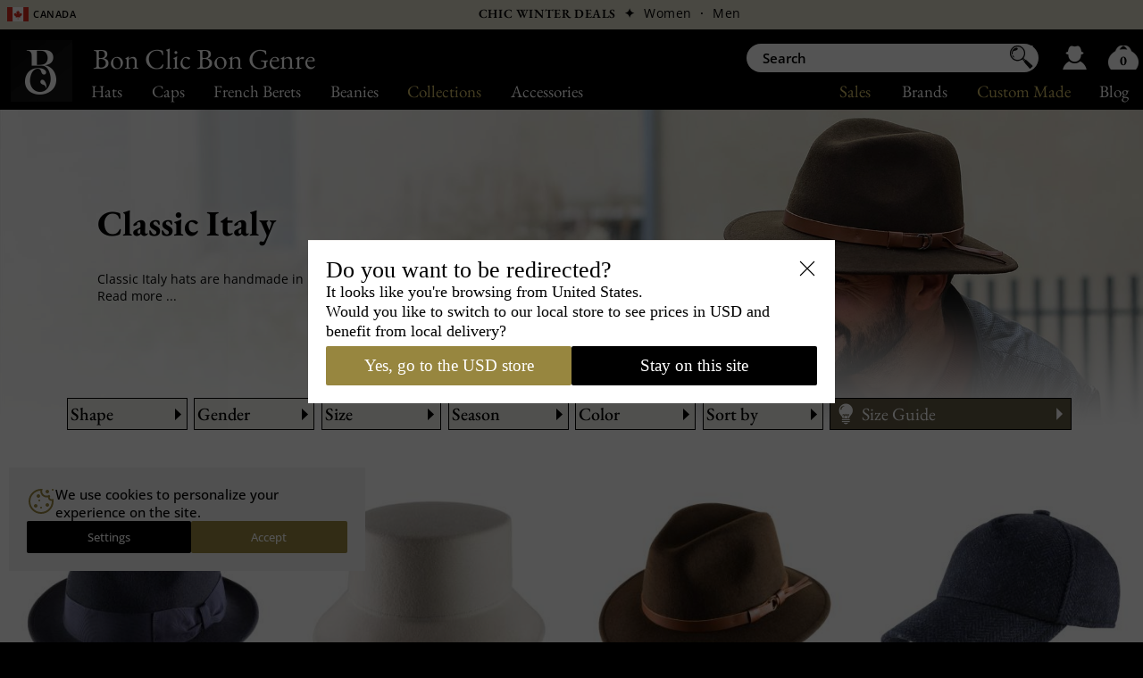

--- FILE ---
content_type: text/html; charset=UTF-8
request_url: https://www.bon-clic-bon-genre.net/classic-italy.html
body_size: 19559
content:
<!DOCTYPE html><html lang="en"><head>
<meta http-equiv="Content-Type" content="text/html; charset=UTF-8" />
<meta http-equiv="content-language" content="en" />
<title> Classic Italy  Hats & Caps - Bon Clic Bon Genre</title>

	<meta name="Description" content="" />
	<meta name="Keywords" content="Classic Italy Hat, Classic Italy Cap" />
	<meta name="robots" content="index,follow,all" />
	<link rel="canonical" href="https://www.bon-clic-bon-genre.net/classic-italy.html" />		<link rel="alternate" href="https://www.bon-clic-bon-genre.fr/classic-italy.html" hreflang="fr-fr"/>
			<link rel="alternate" href="https://www.bon-clic-bon-genre.es/classic-italy.html" hreflang="es-es"/>
			<link rel="alternate" href="https://www.bon-clic-bon-genre.co.uk/classic-italy.html" hreflang="en-gb"/>
			<link rel="alternate" href="https://www.bon-clic-bon-genre.be/classic-italy.html" hreflang="fr-be"/>
			<link rel="alternate" href="https://www.bon-clic-bon-genre.eu/classic-italy.html" hreflang="en"/>
			<link rel="alternate" href="https://www.bon-clic-bon-genre.ch/classic-italy.html" hreflang="fr-ch"/>
			<link rel="alternate" href="https://www.bon-clic-bon-genre.com/classic-italy.html" hreflang="fr-ca"/>
			<link rel="alternate" href="https://www.bon-clic-bon-genre.us/classic-italy.html" hreflang="en-us"/>
			<link rel="alternate" href="https://www.bon-clic-bon-genre.net/classic-italy.html" hreflang="en-ca"/>
			<link rel="alternate" href="https://www.bon-clic-bon-genre.de/classic-italy.html" hreflang="de-de"/>
			<link rel="alternate" href="https://www.bon-clic-bon-genre.it/classic-italy.html" hreflang="it-it"/>
			<link rel="alternate" href="https://www.bon-clic-bon-genre.nl/classic-italy.html" hreflang="nl-nl"/>
			<link rel="alternate" href="https://www.bon-clic-bon-genre.org/classic-italy.html" hreflang="ja-jp"/>
			<link rel="alternate" href="https://www.bon-clic-bon-genre.shop/classic-italy.html" hreflang="ko-kr"/>
			<link rel="alternate" href="https://www.bon-clic-bon-genre.at/classic-italy.html" hreflang="de-at"/>
			<link rel="alternate" href="https://www.bon-clic-bon-genre.biz/classic-italy.html" hreflang="de-ch"/>
			<link rel="alternate" href="https://www.bon-clic-bon-genre.vlaanderen/classic-italy.html" hreflang="nl-be"/>
	
<link rel="apple-touch-icon" sizes="180x180" href="./apple-touch-icon.png">
<link rel="icon" type="image/png" sizes="32x32" href="./favicon-32x32.png">
<link rel="icon" type="image/png" sizes="16x16" href="./favicon-16x16.png">
<link rel="manifest" href="./site.webmanifest">

	
	<!-- Desktop -->
	<link rel="preload" as="image" fetchpriority="high"
		  href="img_page/marque-classic-italy_20250512114451.jpg"
		  type="image/jpeg"
		  media="(min-device-width: 769px), (pointer: fine)">

	<!-- Mobile -->
	<link rel="preload" as="image" fetchpriority="high"
		  href="img_page1000/marque-classic-italy_20250512114451.jpg"
		  type="image/jpeg"
		  media="(max-device-width: 768px) and (pointer: coarse)">

<link media="screen" href="/config/fs24.css?v=143" type="text/css" rel="stylesheet">

<script type="text/javascript" language="javascript">prlx=1;imgTaille='general_adulte_uk.png';sid='0';on=1;lang="_uk";extension="net";</script>
<script type="text/javascript" defer language="javascript" src="/config/vendors.js?v=143"></script>

<script type="text/javascript" defer src="/config/js23.js?v=143"></script>


<meta name="viewport" content="width=722" />
<meta name="theme-color" content="#97863f" />

<link rel="preconnect" href="https://www.googletagmanager.com">
<link rel="preconnect" href="https://www.google-analytics.com">

<!-- Configuration du consentement -->
<script>
  window.dataLayer = window.dataLayer || [];
  function gtag(){dataLayer.push(arguments);}
  gtag('consent', 'default', {
    'ad_storage': 'granted',
    'ad_user_data': 'granted',
    'ad_personalization': 'granted',
    'analytics_storage': 'granted'
  });
</script>

<!-- Chargement de Google Tag Manager -->
<script>
(function(w,d,s,l,i){w[l]=w[l]||[];w[l].push({'gtm.start':
new Date().getTime(),event:'gtm.js'});var f=d.getElementsByTagName(s)[0],
 j=d.createElement(s),dl=l!='dataLayer'?'&l='+l:'';j.async=true;j.src=
 'https://www.googletagmanager.com/gtm.js?id='+i+dl;f.parentNode.insertBefore(j,f);
})(window,document,'script','dataLayer','GTM-WBFQZGL');
</script>


<script>!function(f,b,e,v,n,t,s){if(f.fbq)return;n=f.fbq=function(){n.callMethod?n.callMethod.apply(n,arguments):n.queue.push(arguments)};if(!f._fbq)f._fbq=n;n.push=n;n.loaded=!0;n.version='2.0';n.queue=[];t=b.createElement(e);t.async=!0;t.src=v;s=b.getElementsByTagName(e)[0];s.parentNode.insertBefore(t,s)}(window,document,'script','/config/fbpx.js');fbq('consent', 'grant');fbq('init','295036590832357');fbq('track','PageView');</script>


</head>
<body class="uk">

<noscript><iframe src="https://www.googletagmanager.com/ns.html?id=GTM-WBFQZGL" height="0" width="0" style="display:none;visibility:hidden"></iframe>
</noscript><nav id="menuBar" aria-label="Main navigation"><div id="mb" class="t18">
	<a lk="ht" class="ss" href="hat.html">Hats</a>
	<a lk="cp" class="ss" href="cap.html">Caps</a>
	<a lk="cp" href="french-beret.html">French Berets</a>
	<a lk="bn" class="ss" href="beanie.html">Beanies</a>
	<a lk="co" class="or ss">Collections</a>
	<a lk="ac" class="ss" href="accessories.html">Accessories</a>
  <div id="mb2">
  	<a href="blog.htm">Blog<span id="conseil">, Tips</span></a>
	<a lk="mk" class="or" href="custom-hat.html">Custom Made</a>
	<a lk="bd" href="marque.php">Brands</a>   
	<a class="or" lk="sl" href="special-offers.html">Sales</a>
  </div>
 </div></nav>

<aside id="bando_or" class="t12" aria-label="News highlights" >
	<div id="info5"><div id="lg">
		<span class="short" onClick="autre('1')">
		<span id="drapo" style="background-position:0 30%"></span>
		<span class="no_affich2 t14" style="font-variant:all-small-caps">Canada</span></span>
	</div></div>

	<div id="entete">
<!--		<div id="entete1"><span class="obflink" data-o="cGctcXVpLXNvbW1lcy1ub3VzLmh0bQ=="><div class="i"></div><div>Expert&nbsp;&&nbsp;Artisan&nbsp;Milliner</div></span></div>-->
		<div id="entete2">
		  <span class="obflink" data-o="c3BlY2lhbC1vZmZlcnMuaHRtbA==" style="font-family: 'EB Garamond'; text-transform: uppercase;">Chic Winter Deals</span>			<span class="obflink " data-o="c3BlY2lhbC1vZmZlcnNfeDEuaHRtbA==" > &nbsp;✦&nbsp; <span style="font-weight: 400;">Women</span></span><span class="obflink " data-o="c3BlY2lhbC1vZmZlcnNfeDIuaHRtbA=="> &nbsp;·&nbsp; <span style="font-weight: 400;">Men</span></span>
		  
		</div>
	</div>
</aside>

<nav id="info5_2" aria-label="Country selector" class="t14">
	<span class="mn" onClick="$('.ti').toggle();"><span style="background-position:0 15%"></span>
		<a class="ti" style="padding:0; color: #ddd">Belgium</a>
		<a class="t12 ti" style="display:none" href="https://www.bon-clic-bon-genre.vlaanderen">Nederlands</a>
		<a class="t12 ti" style="display:none">·</a>
		<a class="t12 ti" style="display:none" href="https://www.bon-clic-bon-genre.be">Français</a>
	</span>
	<span class="mn" onClick="$('.tg').toggle();"><span style="background-position:0 30%"></span>
		<a class="tg" style="padding:0; color: #ddd">Canada</a>
		<a class="t12 tg" style="display:none" href="https://www.bon-clic-bon-genre.net">English </a><a class="t12 tg" style="display:none">·</a>
		<a class="t12 tg" style="display:none" href="https://www.bon-clic-bon-genre.com">Français</a>
	</span>
	<a class="mn" href="https://www.bon-clic-bon-genre.de"><span style="background-position:0 40%"></span>Deutschland</a>
	<a class="mn" href="https://www.bon-clic-bon-genre.es"><span style="background-position:0 5%"></span>España</a>
	<a class="mn" href="https://www.bon-clic-bon-genre.eu"><span style="background-position:0 20%"></span>European Union</a>
	<a class="mn" href="https://www.bon-clic-bon-genre.fr"><span></span>France</a>
	<a class="mn" href="https://www.bon-clic-bon-genre.it"><span style="background-position:0 45%"></span>Italia</a>
	<a class="mn" href="https://www.bon-clic-bon-genre.nl"><span style="background-position:0 50%"></span>Nederland</a>
	<a class="mn" href="https://www.bon-clic-bon-genre.at"><span style="background-position:0 65%"></span>Österreich</a>
	<span class="mn" onClick="$('.th').toggle();"><span style="background-position:0 25%"></span>
		<a class="th" style="padding:0; color: #ddd">Swiss</a>
		<a class="t12 th" style="display:none" href="https://www.bon-clic-bon-genre.biz">Deutsch </a><a class="t12 th" style="display:none">·</a>
		<a class="t12 th" style="display:none" href="https://www.bon-clic-bon-genre.ch">Français</a>
	</span>
	<a class="mn" href="https://www.bon-clic-bon-genre.co.uk"><span style="background-position:0 10%"></span>United Kingdom</a>
	<a class="mn" href="https://www.bon-clic-bon-genre.us"><span style="background-position:0 35%"></span>USA</a>
	<a class="mn" href="https://www.bon-clic-bon-genre.org"><span style="background-position:0 55%"></span>日本</a>
	<a class="mn" href="https://www.bon-clic-bon-genre.shop"><span style="background-position:0 60%"></span>대한민국</a>
</nav>


<div id="main">
		<main>
	  <div id="text" ><div id="text1">
		<div class="over_prlx" ></div>
<ul class="prlx">
  	<li class="no_affich2" style="background-image:url('img_page/marque-classic-italy_20250512114451.jpg');" id="slide1"></li>
	<li class="affich2" style="background-image:url('img_page1000/marque-classic-italy_20250512114451.jpg');"></li>
  </ul>


<div id="text2" >

  <div class="text_content">

	
	  <div id="colAll" >

		<div class="accroche t12"></div>

		<h1 class="t40"  >Classic Italy</h1>

		<div id="col1" class="col"><div class="nowrap">Classic Italy hats are handmade in Italy. Whether for the Trilbys or the Travelers, their price / quality ratio is unbeatable. Indeed, these hats combine simplicity with elegance and the comfort of an everyday hat. Appreciated by all, the Classic Italia range will seduce you.</div><a id="lls" style="color:black" onclick="show_txt();">Read more ...</a></div>		<div class="col" id="col2" ><br />If we have chosen to establish our workshops in Italy, it's because of their renowned ancestral know-how. By the way, the quality/price ratio is unbeatable. You won't find better!</div>
		<br clear="all" class="no_affich2" />

	  </div>

	  </div>
</div>


<div id="page-container">
	
	
	<aside aria-label="Filters" >
		<a name="filtres"></a>

		<div id="filtres" class="t14">
			<div class="filtre">
				<div class="titre_filtre " id="tforme" onclick="filtre('forme');" >				Shape</div>
				<div id="fforme">					<span data-o="Y2xhc3NpYy1pdGFseV9mMjcxLmh0bWwjZmlsdHJlcw==" class="obflink "><em style="background-position:0% 0%;"></em><span>Trilby Hat</span></span>
									<span data-o="Y2xhc3NpYy1pdGFseV9mNTE4Lmh0bWwjZmlsdHJlcw==" class="obflink "><em style="background-position:57.142857142857% 0%;"></em><span>Outback Hat</span></span>
									<span data-o="Y2xhc3NpYy1pdGFseV9mNTcuaHRtbCNmaWx0cmVz" class="obflink "><em style="background-position:14.285714285714% 0%;"></em><span>Fedora Hat</span></span>
									<span data-o="Y2xhc3NpYy1pdGFseV9mNTE2Lmh0bWwjZmlsdHJlcw==" class="obflink "><em style="background-position:71.428571428571% 0%;"></em><span>Player Hat</span></span>
									<span data-o="Y2xhc3NpYy1pdGFseV9mMjU5Lmh0bWwjZmlsdHJlcw==" class="obflink "><em style="background-position:28.571428571429% 0%;"></em><span>Pork Pie Hat</span></span>
									<span data-o="Y2xhc3NpYy1pdGFseV9mNTYyLmh0bWwjZmlsdHJlcw==" class="obflink "><em style="background-position:14.285714285714% 16.67%;"></em><span>Floppy Hat</span></span>
									<span data-o="Y2xhc3NpYy1pdGFseV9mMjgyLmh0bWwjZmlsdHJlcw==" class="obflink "><em style="background-position:28.571428571429% 16.67%;"></em><span>Cloche Hat</span></span>
									<span data-o="Y2xhc3NpYy1pdGFseV9mNTEuaHRtbCNmaWx0cmVz" class="obflink "><em style="background-position:57.142857142857% 16.67%;"></em><span>Bowler Hat</span></span>
									<span data-o="Y2xhc3NpYy1pdGFseV9mODQ1Lmh0bWwjZmlsdHJlcw==" class="obflink "><em style="background-position:100% 0%;"></em><span>cowboy</span></span>
									<span data-o="Y2xhc3NpYy1pdGFseV9mMTExLmh0bWwjZmlsdHJlcw==" class="obflink "><em style="background-position:14.285714285714% 66.67%;"></em><span>Ivy Cap</span></span>
									<span data-o="Y2xhc3NpYy1pdGFseV9mMTAzLmh0bWwjZmlsdHJlcw==" class="obflink "><em style="background-position:0% 66.67%;"></em><span>Trucker Cap</span></span>
				<br clear="all" />
				</div>
			</div>			<div class="filtre">
				<div class="titre_filtre " id="tsexe" onclick="filtre('sexe');" >Gender</div>
				<div id="fsexe">					<div class="onglet_sexe">
						<span data-o="Y2xhc3NpYy1pdGFseV94MS5odG1sI2ZpbHRyZXM=" class="obflink Femme">Woman</span>
					</div>
									<div class="onglet_sexe">
						<span data-o="Y2xhc3NpYy1pdGFseV94Mi5odG1sI2ZpbHRyZXM=" class="obflink Homme">Man</span>
					</div>
									<div class="onglet_sexe">
						<span data-o="Y2xhc3NpYy1pdGFseV94My5odG1sI2ZpbHRyZXM=" class="obflink Enfant">Child</span>
					</div>
				</div>
			</div><div class="filtre">
			  <div class="titre_filtre " id="ttaille" onclick="filtre('taille');" >Size</div>
			  <div id="ftaille">					<span data-o="Y2xhc3NpYy1pdGFseV90NTIuaHRtbCNmaWx0cmVz" class="obflink t18 mini">6<strong class="t12"> 1/2</strong></span>
									<span data-o="Y2xhc3NpYy1pdGFseV90NTMuaHRtbCNmaWx0cmVz" class="obflink t18 mini">6<strong class="t12"> 5/8</strong></span>
									<span data-o="Y2xhc3NpYy1pdGFseV90NTQuaHRtbCNmaWx0cmVz" class="obflink t18 mini">6<strong class="t12"> 3/4</strong></span>
									<span data-o="Y2xhc3NpYy1pdGFseV90NTUuaHRtbCNmaWx0cmVz" class="obflink t18 mini">6<strong class="t12"> 7/8</strong></span>
									<span data-o="Y2xhc3NpYy1pdGFseV90NTYuaHRtbCNmaWx0cmVz" class="obflink t18 mini">&nbsp;&nbsp;7&nbsp;&nbsp;</span>
									<span data-o="Y2xhc3NpYy1pdGFseV90NTcuaHRtbCNmaWx0cmVz" class="obflink t18 mini">7<strong class="t12"> 1/8</strong></span>
									<span data-o="Y2xhc3NpYy1pdGFseV90NTguaHRtbCNmaWx0cmVz" class="obflink t18 mini">7<strong class="t12"> 1/4</strong></span>
									<span data-o="Y2xhc3NpYy1pdGFseV90NTkuaHRtbCNmaWx0cmVz" class="obflink t18 mini">7<strong class="t12"> 3/8</strong></span>
									<span data-o="Y2xhc3NpYy1pdGFseV90NjAuaHRtbCNmaWx0cmVz" class="obflink t18 mini">7<strong class="t12"> 1/2</strong></span>
									<span data-o="Y2xhc3NpYy1pdGFseV90NjEuaHRtbCNmaWx0cmVz" class="obflink t18 mini">7<strong class="t12"> 5/8</strong></span>
									<span data-o="Y2xhc3NpYy1pdGFseV90NjIuaHRtbCNmaWx0cmVz" class="obflink t18 mini">7<strong class="t12"> 3/4</strong></span>
									<span data-o="Y2xhc3NpYy1pdGFseV90NjMuaHRtbCNmaWx0cmVz" class="obflink t18 mini">7<strong class="t12"> 7/8</strong></span>
								<br clear="all" />
				<div class="t12" style="text-align:center; margin-top:8px; font-family: 'Open Sans', sans-serif;">(*) Filter with plus or minus 1/8 size</div>
			  </div>
			</div><div class="filtre">
				<div class="titre_filtre " id="tsaison" onclick="filtre('saison');" >Season</div>
				<div id="fsaison">					<div class="onglet_saison">
						<span data-o="Y2xhc3NpYy1pdGFseV9zMS5odG1sI2ZpbHRyZXM=" class="obflink été ">Spring summer</span>
					</div>
									<div class="onglet_saison">
						<span data-o="Y2xhc3NpYy1pdGFseV9zMi5odG1sI2ZpbHRyZXM=" class="obflink hiver ">Autumn winter</span>
					</div>
				</div>
			</div><div class="filtre">
				<div class="titre_filtre " id="tcouleur" onclick="filtre('couleur');" >Color</div>
				<div id="fcouleur">					<span data-o="Y2xhc3NpYy1pdGFseV9jNzIwLmh0bWwjZmlsdHJlcw==" title="Black Hat" class="obflink title couleur mini" style="background:#000000">&nbsp;</span>
									<span data-o="Y2xhc3NpYy1pdGFseV9jMjMuaHRtbCNmaWx0cmVz" title="Grey Hat" class="obflink title couleur mini" style="background:#939393">&nbsp;</span>
									<span data-o="Y2xhc3NpYy1pdGFseV9jMTkuaHRtbCNmaWx0cmVz" title="Green Hat" class="obflink title couleur mini" style="background:#009900">&nbsp;</span>
									<span data-o="Y2xhc3NpYy1pdGFseV9jMjUuaHRtbCNmaWx0cmVz" title="Brown Hat" class="obflink title couleur mini" style="background:#7d5024">&nbsp;</span>
									<span data-o="Y2xhc3NpYy1pdGFseV9jNjU1Lmh0bWwjZmlsdHJlcw==" title="Beige hat" class="obflink title couleur mini" style="background:#ead1b6">&nbsp;</span>
									<span data-o="Y2xhc3NpYy1pdGFseV9jMTcuaHRtbCNmaWx0cmVz" title="Blue hat" class="obflink title couleur mini" style="background:#2144b7">&nbsp;</span>
									<span data-o="Y2xhc3NpYy1pdGFseV9jMjQuaHRtbCNmaWx0cmVz" title="Yellow hat" class="obflink title couleur mini" style="background:#cfaf38">&nbsp;</span>
									<span data-o="Y2xhc3NpYy1pdGFseV9jMjAuaHRtbCNmaWx0cmVz" title="Orange hat" class="obflink title couleur mini" style="background:#ff762a">&nbsp;</span>
									<span data-o="Y2xhc3NpYy1pdGFseV9jMTYuaHRtbCNmaWx0cmVz" title="Red hat" class="obflink title couleur mini" style="background:#cc2626">&nbsp;</span>
									<span data-o="Y2xhc3NpYy1pdGFseV9jMjEuaHRtbCNmaWx0cmVz" title="Purple Hat" class="obflink title couleur mini" style="background:#9a33bb">&nbsp;</span>
									<span data-o="Y2xhc3NpYy1pdGFseV9jMjIuaHRtbCNmaWx0cmVz" title="Pink hat" class="obflink title couleur mini" style="background:#ffb0b0">&nbsp;</span>
									<span data-o="Y2xhc3NpYy1pdGFseV9jNzIxLmh0bWwjZmlsdHJlcw==" title="White Hat" class="obflink title couleur mini" style="background:#ffffff">&nbsp;</span>
				<br clear="all" /></div>
			</div><div class="filtre">
				<div class="titre_filtre " id="tprix" onclick="filtre('prix');" >Sort by</div>
				<div id="fprix">					<div class="onglet_prix">
						<span data-o="Y2xhc3NpYy1pdGFseV9wMy5odG1sI2ZpbHRyZXM=" class="obflink p3 ">Novelty</span>
					</div>
									<div class="onglet_prix">
						<span data-o="Y2xhc3NpYy1pdGFseV9wMS5odG1sI2ZpbHRyZXM=" class="obflink p1 ">Price - Low High</span>
					</div>
									<div class="onglet_prix">
						<span data-o="Y2xhc3NpYy1pdGFseV9wMi5odG1sI2ZpbHRyZXM=" class="obflink p2 ">Price - High Low</span>
					</div>
				</div>
			</div>			  
				  <div id="filtreg"><table><tr>
					<td>&nbsp;</td>
					<td><div id="filtreg_content"><ul>

				
				<li class="conseil" id1="28" id2="693">Size Guide</li>

			    
				</ul></div>
				<script language="javascript">id1=28; id2=693;</script></td>
					<td>&nbsp;</td>
				</tr>
				</table>
				</div>

			  			<br clear="all" class="no_affich2" /><br class="no_affich2">
		</div>
	</aside>    
  	
<div id="liste" style="">

  
	<a name="page"></a>
	
	  <article id="r1" class="result obflink" data-o="bG91bG91Lmh0bQ==" onmouseover="preload('session-studio-2121_20251110191331.jpg','1',1, '');" onmouseout="preload('px9925-bleu-1_20250920044329.jpg','1',0, '');">
					<div class="embla">
				<div class="embla__viewport">
  					<div class="embla__container" id="embla_container_p1">
    					<div class="embla__slide"><img  id="p1" src="./vignette2/px9925-bleu-1_20250920044329.jpg" alt="Chapeau trilby Loulou" /></div>
	  												<div class="embla__slide"><img  src="./vignette2/session-studio-2121_20251110191331.jpg" alt="Chapeau trilby Loulou" /></div>
											</div>
				</div>
				<button class="embla__prev embla__button--prev embla__button"><svg class="embla__button__svg" viewBox="0 0 36.73 20.53"><circle class="cls-2" cx="18.4" cy="10.3" r="9"/><g><path class="cls-1" d="M14.3,10.2l5.5-5.6l2.6,0l-5.5,5.7v0l5.5,5.7l-2.6,0l-5.5-5.6V10.2z"/></g></svg></button>
  				<button class="embla__next embla__button--next embla__button"><svg class="embla__button__svg" viewBox="0 0 36.73 20.53"><circle class="cls-2" cx="18.4" cy="10.3" r="9"/><g><path class="cls-1" d="M22.4,10.4L16.9,16l-2.6,0l5.5-5.7v0l-5.5-5.7l2.6,0l5.5,5.6V10.4z"/></g></svg></button>
			</div>
		
		
		<div class="txt" id="txt1"><a href="loulou.htm"><span class="marque">Classic Italy</span>Loulou</a><div class="ess">Made in Italy</div><div class="ess">
Crown height: 11 cm</div>		 <div class="prix" id="prix1">
		  <span class="montant"><span class="ctm">CA$</span>&nbsp;66<span class="ctm">.43</span></span><strong class="px_barre"><s>CA$&nbsp;94.90</s></strong>&nbsp;<span class="promo">&nbsp;-30%&nbsp;</span>		 </div>
		</div>
	  </article>
	
	  <article id="r2" class="result obflink" data-o="bG91aXNlLXMtc2VjcmV0Lmh0bQ==" onmouseover="preload('session-studio-1833_20251110180133.jpg','2',1, '');" onmouseout="preload('px9923-blanc-1_20250913042054.jpg','2',0, '');">
					<div class="embla">
				<div class="embla__viewport">
  					<div class="embla__container" id="embla_container_p2">
    					<div class="embla__slide"><img  id="p2" src="./vignette2/px9923-blanc-1_20250913042054.jpg" alt="Bob en feutre Louise's Secret" /></div>
	  												<div class="embla__slide"><img  src="./vignette2/session-studio-1833_20251110180133.jpg" alt="Bob en feutre Louise's Secret" /></div>
											</div>
				</div>
				<button class="embla__prev embla__button--prev embla__button"><svg class="embla__button__svg" viewBox="0 0 36.73 20.53"><circle class="cls-2" cx="18.4" cy="10.3" r="9"/><g><path class="cls-1" d="M14.3,10.2l5.5-5.6l2.6,0l-5.5,5.7v0l5.5,5.7l-2.6,0l-5.5-5.6V10.2z"/></g></svg></button>
  				<button class="embla__next embla__button--next embla__button"><svg class="embla__button__svg" viewBox="0 0 36.73 20.53"><circle class="cls-2" cx="18.4" cy="10.3" r="9"/><g><path class="cls-1" d="M22.4,10.4L16.9,16l-2.6,0l5.5-5.7v0l-5.5-5.7l2.6,0l5.5,5.6V10.4z"/></g></svg></button>
			</div>
		
		
		<div class="txt" id="txt2"><a href="louise-s-secret.htm"><span class="marque">Classic Italy</span>Louise's Secret</a><div class="ess">100 % Wool Felt</div><div class="ess">
Made in Italy</div>		 <div class="prix" id="prix2">
		  <span class="montant"><span class="ctm">CA$</span>&nbsp;67<span class="ctm">.76</span></span><strong class="px_barre"><s>CA$&nbsp;84.70</s></strong>&nbsp;<span class="promo">&nbsp;-20%&nbsp;</span>		 </div>
		</div>
	  </article>
	
	  <article id="r3" class="result obflink" data-o="Y2xhc3NpcXVlLXRyYXZlbGVyLmh0bQ==" onmouseover="preload('px1839-marron-1_20221014042607.jpg','3',1, '');" onmouseout="preload('marron_20230809150039.jpg','3',0, '');">
					<div class="embla">
				<div class="embla__viewport">
  					<div class="embla__container" id="embla_container_p3">
    					<div class="embla__slide"><img  id="p3" src="./vignette2/marron_20230809150039.jpg" alt="Chapeau hiver Classic Traveller" /></div>
	  												<div class="embla__slide"><img  src="./vignette2/px1839-marron-1_20221014042607.jpg" alt="Chapeau hiver Classic Traveller" /></div>
											</div>
				</div>
				<button class="embla__prev embla__button--prev embla__button"><svg class="embla__button__svg" viewBox="0 0 36.73 20.53"><circle class="cls-2" cx="18.4" cy="10.3" r="9"/><g><path class="cls-1" d="M14.3,10.2l5.5-5.6l2.6,0l-5.5,5.7v0l5.5,5.7l-2.6,0l-5.5-5.6V10.2z"/></g></svg></button>
  				<button class="embla__next embla__button--next embla__button"><svg class="embla__button__svg" viewBox="0 0 36.73 20.53"><circle class="cls-2" cx="18.4" cy="10.3" r="9"/><g><path class="cls-1" d="M22.4,10.4L16.9,16l-2.6,0l5.5-5.7v0l-5.5-5.7l2.6,0l5.5,5.6V10.4z"/></g></svg></button>
			</div>
		
		
		<div class="txt" id="txt3"><a href="classique-traveler.htm"><span class="marque">Classic Italy</span>Classic Traveller</a><div class="ess">Quality and Tight Pricing</div><div class="ess">
Made in Italy</div>		 <div class="prix" id="prix3">
		  <span class="montant"><span class="ctm">CA$</span>&nbsp;100<span class="ctm">.00</span></span>		 </div>
		</div>
	  </article>
	
	  <article id="r4" class="result obflink" data-o="Y2xhc3NpYy10d2VlZC1iYXNlYmFsbC5odG0=" onmouseover="preload('px7897-bleu-3_202203312256532.jpg','4',1, '');" onmouseout="preload('px7897-bleu-1_20211209225958.jpg','4',0, '');">
					<div class="embla">
				<div class="embla__viewport">
  					<div class="embla__container" id="embla_container_p4">
    					<div class="embla__slide"><img  id="p4" src="./vignette2/px7897-bleu-1_20211209225958.jpg" alt="Casquette en tweed Carlo" /></div>
	  												<div class="embla__slide"><img  src="./vignette2/px7897-bleu-3_202203312256532.jpg" alt="Casquette en tweed Carlo" /></div>
											</div>
				</div>
				<button class="embla__prev embla__button--prev embla__button"><svg class="embla__button__svg" viewBox="0 0 36.73 20.53"><circle class="cls-2" cx="18.4" cy="10.3" r="9"/><g><path class="cls-1" d="M14.3,10.2l5.5-5.6l2.6,0l-5.5,5.7v0l5.5,5.7l-2.6,0l-5.5-5.6V10.2z"/></g></svg></button>
  				<button class="embla__next embla__button--next embla__button"><svg class="embla__button__svg" viewBox="0 0 36.73 20.53"><circle class="cls-2" cx="18.4" cy="10.3" r="9"/><g><path class="cls-1" d="M22.4,10.4L16.9,16l-2.6,0l5.5-5.7v0l-5.5-5.7l2.6,0l5.5,5.6V10.4z"/></g></svg></button>
			</div>
		
		
		<div class="txt" id="txt4"><a href="classic-tweed-baseball.htm"><span class="marque">Classic Italy</span>Carlo</a><div class="ess">100% Virgin Wool</div><div class="ess">
Printed nylon fleeced lining</div>		 <div class="prix" id="prix4">
		  <span class="montant"><span class="ctm">CA$</span>&nbsp;84<span class="ctm">.70</span></span>		 </div>
		</div>
	  </article>
	
	  <article id="r5" class="result obflink" data-o="Y2xhc3NpcXVlLWxhcmdlLmh0bQ==" onmouseover="preload('pc2544-1_20260105160205.jpg','5',1, '');" onmouseout="preload('5_20201120102945.jpg','5',0, '');">
					<div class="embla">
				<div class="embla__viewport">
  					<div class="embla__container" id="embla_container_p5">
    					<div class="embla__slide"><img  id="p5" src="./vignette2/5_20201120102945.jpg" alt="Chapeau Noir Classic Wide Fedora" /></div>
	  												<div class="embla__slide"><img  src="./vignette2/pc2544-1_20260105160205.jpg" alt="Chapeau Noir Classic Wide Fedora" /></div>
											</div>
				</div>
				<button class="embla__prev embla__button--prev embla__button"><svg class="embla__button__svg" viewBox="0 0 36.73 20.53"><circle class="cls-2" cx="18.4" cy="10.3" r="9"/><g><path class="cls-1" d="M14.3,10.2l5.5-5.6l2.6,0l-5.5,5.7v0l5.5,5.7l-2.6,0l-5.5-5.6V10.2z"/></g></svg></button>
  				<button class="embla__next embla__button--next embla__button"><svg class="embla__button__svg" viewBox="0 0 36.73 20.53"><circle class="cls-2" cx="18.4" cy="10.3" r="9"/><g><path class="cls-1" d="M22.4,10.4L16.9,16l-2.6,0l5.5-5.7v0l-5.5-5.7l2.6,0l5.5,5.6V10.4z"/></g></svg></button>
			</div>
		
		
		<div class="txt" id="txt5"><a href="classique-large.htm"><span class="marque">Classic Italy</span>Classic Wide Fedora</a><div class="ess">Quality and Tight Pricing</div><div class="ess">
Made in Italy</div>		 <div class="prix" id="prix5">
		  <span class="montant"><span class="ctm">CA$</span>&nbsp;100<span class="ctm">.00</span></span>		 </div>
		</div>
	  </article>
	
	  <article id="r6" class="result obflink" data-o="Y2xhc3NpYy1iYXNlYmFsbC1jdWlyLTczODIuaHRt" onmouseover="preload('px7382spruce-noir-5_202106011415261.jpg','6',1, '');" onmouseout="preload('px7382spruce-noir-3-202104101522592_20211129152502.jpg','6',0, '');">
					<div class="embla">
				<div class="embla__viewport">
  					<div class="embla__container" id="embla_container_p6">
    					<div class="embla__slide"><img  id="p6" src="./vignette2/px7382spruce-noir-3-202104101522592_20211129152502.jpg" alt="casquette baseball cuir Classic Baseball Leather" /></div>
	  												<div class="embla__slide"><img  src="./vignette2/px7382spruce-noir-5_202106011415261.jpg" alt="casquette baseball cuir Classic Baseball Leather" /></div>
											</div>
				</div>
				<button class="embla__prev embla__button--prev embla__button"><svg class="embla__button__svg" viewBox="0 0 36.73 20.53"><circle class="cls-2" cx="18.4" cy="10.3" r="9"/><g><path class="cls-1" d="M14.3,10.2l5.5-5.6l2.6,0l-5.5,5.7v0l5.5,5.7l-2.6,0l-5.5-5.6V10.2z"/></g></svg></button>
  				<button class="embla__next embla__button--next embla__button"><svg class="embla__button__svg" viewBox="0 0 36.73 20.53"><circle class="cls-2" cx="18.4" cy="10.3" r="9"/><g><path class="cls-1" d="M22.4,10.4L16.9,16l-2.6,0l5.5-5.7v0l-5.5-5.7l2.6,0l5.5,5.6V10.4z"/></g></svg></button>
			</div>
		
		
		<div class="txt" id="txt6"><a href="classic-baseball-cuir-7382.htm"><span class="marque">Classic Italy</span>Classic Baseball Leather</a><div class="ess">100% genuine leather</div><div class="ess">
Made in Italy</div>		 <div class="prix" id="prix6">
		  <span class="montant"><span class="ctm">CA$</span>&nbsp;152<span class="ctm">.50</span></span>		 </div>
		</div>
	  </article>
	
	  <article id="r7" class="result obflink" data-o="c2d1YXJuaXRvLmh0bQ==" onmouseover="preload('sguarnito6_20201030133308.jpg','7',1, '');" onmouseout="preload('camel3_20201019142117.jpg','7',0, '');">
					<div class="embla">
				<div class="embla__viewport">
  					<div class="embla__container" id="embla_container_p7">
    					<div class="embla__slide"><img loading="lazy" id="p7" src="./vignette2/camel3_20201019142117.jpg" alt="chapeau bord plat Sguarnito" /></div>
	  												<div class="embla__slide"><img loading="lazy" src="./vignette2/sguarnito6_20201030133308.jpg" alt="chapeau bord plat Sguarnito" /></div>
											</div>
				</div>
				<button class="embla__prev embla__button--prev embla__button"><svg class="embla__button__svg" viewBox="0 0 36.73 20.53"><circle class="cls-2" cx="18.4" cy="10.3" r="9"/><g><path class="cls-1" d="M14.3,10.2l5.5-5.6l2.6,0l-5.5,5.7v0l5.5,5.7l-2.6,0l-5.5-5.6V10.2z"/></g></svg></button>
  				<button class="embla__next embla__button--next embla__button"><svg class="embla__button__svg" viewBox="0 0 36.73 20.53"><circle class="cls-2" cx="18.4" cy="10.3" r="9"/><g><path class="cls-1" d="M22.4,10.4L16.9,16l-2.6,0l5.5-5.7v0l-5.5-5.7l2.6,0l5.5,5.6V10.4z"/></g></svg></button>
			</div>
		
		
		<div class="txt" id="txt7"><a href="sguarnito.htm"><span class="marque">Classic Italy</span>Sguarnito</a><div class="ess">Made in Italy</div><div class="ess">
100% wool</div>		 <div class="prix" id="prix7">
		  <span class="montant"><span class="ctm">CA$</span>&nbsp;83<span class="ctm">.36</span></span><strong class="px_barre"><s>CA$&nbsp;104.20</s></strong>&nbsp;<span class="promo">&nbsp;-20%&nbsp;</span>		 </div>
		</div>
	  </article>
	
	  <article id="r8" class="result obflink" data-o="Y2xhc3NpYy10cmlsYnktcGxpYWJsZS5odG0=" onmouseover="preload('1_20211109114048.jpg','8',1, '');" onmouseout="preload('trilbypliable-noir-1_20241203153852.jpg','8',0, '');">
					<div class="embla">
				<div class="embla__viewport">
  					<div class="embla__container" id="embla_container_p8">
    					<div class="embla__slide"><img loading="lazy" id="p8" src="./vignette2/trilbypliable-noir-1_20241203153852.jpg" alt="Chapeau trilby Classic Trilby Crushable" /></div>
	  												<div class="embla__slide"><img loading="lazy" src="./vignette2/1_20211109114048.jpg" alt="Chapeau trilby Classic Trilby Crushable" /></div>
											</div>
				</div>
				<button class="embla__prev embla__button--prev embla__button"><svg class="embla__button__svg" viewBox="0 0 36.73 20.53"><circle class="cls-2" cx="18.4" cy="10.3" r="9"/><g><path class="cls-1" d="M14.3,10.2l5.5-5.6l2.6,0l-5.5,5.7v0l5.5,5.7l-2.6,0l-5.5-5.6V10.2z"/></g></svg></button>
  				<button class="embla__next embla__button--next embla__button"><svg class="embla__button__svg" viewBox="0 0 36.73 20.53"><circle class="cls-2" cx="18.4" cy="10.3" r="9"/><g><path class="cls-1" d="M22.4,10.4L16.9,16l-2.6,0l5.5-5.7v0l-5.5-5.7l2.6,0l5.5,5.6V10.4z"/></g></svg></button>
			</div>
		
		
		<div class="txt" id="txt8"><a href="classic-trilby-pliable.htm"><span class="marque">Classic Italy</span>Classic Trilby Crushable</a><div class="ess">100% woolfelt</div><div class="ess">
Made in Italy</div>		 <div class="prix" id="prix8">
		  <span class="montant"><span class="ctm">CA$</span>&nbsp;67<span class="ctm">.76</span></span><strong class="px_barre"><s>CA$&nbsp;84.70</s></strong>&nbsp;<span class="promo">&nbsp;-20%&nbsp;</span>		 </div>
		</div>
	  </article>
	
	  <article id="r9" class="result obflink" data-o="Y2xhc3NpYy1pcmxhbmRhaXNlLmh0bQ==" onmouseover="preload('homme-casquette-irlandaise_20220216144413.jpg','9',1, '');" onmouseout="preload('px2104-804-1_20231004031856.jpg','9',0, '');">
					<div class="embla">
				<div class="embla__viewport">
  					<div class="embla__container" id="embla_container_p9">
    					<div class="embla__slide"><img loading="lazy" id="p9" src="./vignette2/px2104-804-1_20231004031856.jpg" alt="Casquette Grise Italian Irish" /></div>
	  												<div class="embla__slide"><img loading="lazy" src="./vignette2/homme-casquette-irlandaise_20220216144413.jpg" alt="Casquette Grise Italian Irish" /></div>
											</div>
				</div>
				<button class="embla__prev embla__button--prev embla__button"><svg class="embla__button__svg" viewBox="0 0 36.73 20.53"><circle class="cls-2" cx="18.4" cy="10.3" r="9"/><g><path class="cls-1" d="M14.3,10.2l5.5-5.6l2.6,0l-5.5,5.7v0l5.5,5.7l-2.6,0l-5.5-5.6V10.2z"/></g></svg></button>
  				<button class="embla__next embla__button--next embla__button"><svg class="embla__button__svg" viewBox="0 0 36.73 20.53"><circle class="cls-2" cx="18.4" cy="10.3" r="9"/><g><path class="cls-1" d="M22.4,10.4L16.9,16l-2.6,0l5.5-5.7v0l-5.5-5.7l2.6,0l5.5,5.6V10.4z"/></g></svg></button>
			</div>
		
		
		<div class="txt" id="txt9"><a href="classic-irlandaise.htm"><span class="marque">Classic Italy</span>Italian Irish</a><div class="ess">Quality and Tight Pricing</div><div class="ess">
Made in Italy</div>		 <div class="prix" id="prix9">
		  <span class="montant"><span class="ctm">CA$</span>&nbsp;67<span class="ctm">.80</span></span>		 </div>
		</div>
	  </article>
	
	  <article id="r10" class="result obflink" data-o="Y2xhdWRpbmUuaHRt" onmouseover="preload('session-studio-1809_202511101758401.jpg','10',1, '');" onmouseout="preload('chapeau-cowboy-femme-121478.jpg','10',0, '');">
					<div class="embla">
				<div class="embla__viewport">
  					<div class="embla__container" id="embla_container_p10">
    					<div class="embla__slide"><img loading="lazy" id="p10" src="./vignette2/chapeau-cowboy-femme-121478.jpg" alt="Chapeau cowboy femme Claudine" /></div>
	  												<div class="embla__slide"><img loading="lazy" src="./vignette2/session-studio-1809_202511101758401.jpg" alt="Chapeau cowboy femme Claudine" /></div>
											</div>
				</div>
				<button class="embla__prev embla__button--prev embla__button"><svg class="embla__button__svg" viewBox="0 0 36.73 20.53"><circle class="cls-2" cx="18.4" cy="10.3" r="9"/><g><path class="cls-1" d="M14.3,10.2l5.5-5.6l2.6,0l-5.5,5.7v0l5.5,5.7l-2.6,0l-5.5-5.6V10.2z"/></g></svg></button>
  				<button class="embla__next embla__button--next embla__button"><svg class="embla__button__svg" viewBox="0 0 36.73 20.53"><circle class="cls-2" cx="18.4" cy="10.3" r="9"/><g><path class="cls-1" d="M22.4,10.4L16.9,16l-2.6,0l5.5-5.7v0l-5.5-5.7l2.6,0l5.5,5.6V10.4z"/></g></svg></button>
			</div>
		
		
		<div class="txt" id="txt10"><a href="claudine.htm"><span class="marque">Classic Italy</span>Claudine</a><div class="ess">Made in Italy</div><div class="ess">
Moldable brass brim</div>		 <div class="prix" id="prix10">
		  <span class="montant"><span class="ctm">CA$</span>&nbsp;108<span class="ctm">.40</span></span><strong class="px_barre"><s>CA$&nbsp;135.50</s></strong>&nbsp;<span class="promo">&nbsp;-20%&nbsp;</span>		 </div>
		</div>
	  </article>
	
	  <article id="r11" class="result obflink" data-o="Y2xhc3NpYy1wb3JrcGllLmh0bQ==" onmouseover="preload('porkpie-noir-4_202511121327172.jpg','11',1, '');" onmouseout="preload('classicporkpie-noir4_20210126114652.jpg','11',0, '');">
					<div class="embla">
				<div class="embla__viewport">
  					<div class="embla__container" id="embla_container_p11">
    					<div class="embla__slide"><img loading="lazy" id="p11" src="./vignette2/classicporkpie-noir4_20210126114652.jpg" alt="Chapeau Porkpie Noir Naxon" /></div>
	  												<div class="embla__slide"><img loading="lazy" src="./vignette2/porkpie-noir-4_202511121327172.jpg" alt="Chapeau Porkpie Noir Naxon" /></div>
											</div>
				</div>
				<button class="embla__prev embla__button--prev embla__button"><svg class="embla__button__svg" viewBox="0 0 36.73 20.53"><circle class="cls-2" cx="18.4" cy="10.3" r="9"/><g><path class="cls-1" d="M14.3,10.2l5.5-5.6l2.6,0l-5.5,5.7v0l5.5,5.7l-2.6,0l-5.5-5.6V10.2z"/></g></svg></button>
  				<button class="embla__next embla__button--next embla__button"><svg class="embla__button__svg" viewBox="0 0 36.73 20.53"><circle class="cls-2" cx="18.4" cy="10.3" r="9"/><g><path class="cls-1" d="M22.4,10.4L16.9,16l-2.6,0l5.5-5.7v0l-5.5-5.7l2.6,0l5.5,5.6V10.4z"/></g></svg></button>
			</div>
		
		
		<div class="txt" id="txt11"><a href="classic-porkpie.htm"><span class="marque">Classic Italy</span>Naxon</a><div class="ess">Quality and Tight Pricing</div><div class="ess">
Made in Italy</div>		 <div class="prix" id="prix11">
		  <span class="montant"><span class="ctm">CA$</span>&nbsp;66<span class="ctm">.10</span></span>		 </div>
		</div>
	  </article>
	
	  <article id="r12" class="result obflink" data-o="dHJpbGJ5LWxhcmdlLmh0bQ==" onmouseover="preload('px5408-rosso-1_20220510221635.jpg','12',1, '');" onmouseout="preload('5_202012221338281.jpg','12',0, '');">
					<div class="embla">
				<div class="embla__viewport">
  					<div class="embla__container" id="embla_container_p12">
    					<div class="embla__slide"><img loading="lazy" id="p12" src="./vignette2/5_202012221338281.jpg" alt="Chapeau Trilby Nude Trilby Large" /></div>
	  												<div class="embla__slide"><img loading="lazy" src="./vignette2/px5408-rosso-1_20220510221635.jpg" alt="Chapeau Trilby Nude Trilby Large" /></div>
											</div>
				</div>
				<button class="embla__prev embla__button--prev embla__button"><svg class="embla__button__svg" viewBox="0 0 36.73 20.53"><circle class="cls-2" cx="18.4" cy="10.3" r="9"/><g><path class="cls-1" d="M14.3,10.2l5.5-5.6l2.6,0l-5.5,5.7v0l5.5,5.7l-2.6,0l-5.5-5.6V10.2z"/></g></svg></button>
  				<button class="embla__next embla__button--next embla__button"><svg class="embla__button__svg" viewBox="0 0 36.73 20.53"><circle class="cls-2" cx="18.4" cy="10.3" r="9"/><g><path class="cls-1" d="M22.4,10.4L16.9,16l-2.6,0l5.5-5.7v0l-5.5-5.7l2.6,0l5.5,5.6V10.4z"/></g></svg></button>
			</div>
		
		
		<div class="txt" id="txt12"><a href="trilby-large.htm"><span class="marque">Classic Italy</span>Nude Trilby Large</a><div class="ess">Made in Italy</div><div class="ess">
Crushable</div>		 <div class="prix" id="prix12">
		  <span class="montant"><span class="ctm">CA$</span>&nbsp;71<span class="ctm">.19</span></span><strong class="px_barre"><s>CA$&nbsp;101.70</s></strong>&nbsp;<span class="promo">&nbsp;-30%&nbsp;</span>		 </div>
		</div>
	  </article>
	
	  <article id="r13" class="result obflink" data-o="ZGlhbW9uZC1zZ3Vhcm5pdG8uaHRt" onmouseover="preload('px7184-camel-1_20210318142634.jpg','13',1, '');" onmouseout="preload('px7184-beige-2_20221205205529.jpg','13',0, '');">
					<div class="embla">
				<div class="embla__viewport">
  					<div class="embla__container" id="embla_container_p13">
    					<div class="embla__slide"><img loading="lazy" id="p13" src="./vignette2/px7184-beige-2_20221205205529.jpg" alt="Chapeau bort plat Diamond Sguarnito" /></div>
	  												<div class="embla__slide"><img loading="lazy" src="./vignette2/px7184-camel-1_20210318142634.jpg" alt="Chapeau bort plat Diamond Sguarnito" /></div>
											</div>
				</div>
				<button class="embla__prev embla__button--prev embla__button"><svg class="embla__button__svg" viewBox="0 0 36.73 20.53"><circle class="cls-2" cx="18.4" cy="10.3" r="9"/><g><path class="cls-1" d="M14.3,10.2l5.5-5.6l2.6,0l-5.5,5.7v0l5.5,5.7l-2.6,0l-5.5-5.6V10.2z"/></g></svg></button>
  				<button class="embla__next embla__button--next embla__button"><svg class="embla__button__svg" viewBox="0 0 36.73 20.53"><circle class="cls-2" cx="18.4" cy="10.3" r="9"/><g><path class="cls-1" d="M22.4,10.4L16.9,16l-2.6,0l5.5-5.7v0l-5.5-5.7l2.6,0l5.5,5.6V10.4z"/></g></svg></button>
			</div>
		
		
		<div class="txt" id="txt13"><a href="diamond-sguarnito.htm"><span class="marque">Classic Italy</span>Diamond Sguarnito</a><div class="ess">Made in Italy</div><div class="ess">
Flattened brim, Shellac varnish (Fixative agent that rigidifies and wa</div>		 <div class="prix" id="prix13">
		  <span class="montant"><span class="ctm">CA$</span>&nbsp;92<span class="ctm">.16</span></span><strong class="px_barre"><s>CA$&nbsp;115.20</s></strong>&nbsp;<span class="promo">&nbsp;-20%&nbsp;</span>		 </div>
		</div>
	  </article>
	
	  <article id="r14" class="result obflink" data-o="bG91bG91X21vdXRhcmRlLmh0bQ==" onmouseover="preload('session-studio-2315_20251110193915.jpg','14',1, '');" onmouseout="preload('px9925-moutarde-1_20250920044301.jpg','14',0, '');">
					<div class="embla">
				<div class="embla__viewport">
  					<div class="embla__container" id="embla_container_p14">
    					<div class="embla__slide"><img loading="lazy" id="p14" src="./vignette2/px9925-moutarde-1_20250920044301.jpg" alt="Chapeau trilby Loulou" /></div>
	  												<div class="embla__slide"><img loading="lazy" src="./vignette2/session-studio-2315_20251110193915.jpg" alt="Chapeau trilby Loulou" /></div>
											</div>
				</div>
				<button class="embla__prev embla__button--prev embla__button"><svg class="embla__button__svg" viewBox="0 0 36.73 20.53"><circle class="cls-2" cx="18.4" cy="10.3" r="9"/><g><path class="cls-1" d="M14.3,10.2l5.5-5.6l2.6,0l-5.5,5.7v0l5.5,5.7l-2.6,0l-5.5-5.6V10.2z"/></g></svg></button>
  				<button class="embla__next embla__button--next embla__button"><svg class="embla__button__svg" viewBox="0 0 36.73 20.53"><circle class="cls-2" cx="18.4" cy="10.3" r="9"/><g><path class="cls-1" d="M22.4,10.4L16.9,16l-2.6,0l5.5-5.7v0l-5.5-5.7l2.6,0l5.5,5.6V10.4z"/></g></svg></button>
			</div>
		
		
		<div class="txt" id="txt14"><a href="loulou_moutarde.htm"><span class="marque">Classic Italy</span>Loulou</a><div class="ess">Made in Italy</div><div class="ess">
Crown height: 11 cm</div>		 <div class="prix" id="prix14">
		  <span class="montant"><span class="ctm">CA$</span>&nbsp;75<span class="ctm">.92</span></span><strong class="px_barre"><s>CA$&nbsp;94.90</s></strong>&nbsp;<span class="promo">&nbsp;-20%&nbsp;</span>		 </div>
		</div>
	  </article>
	
	  <article id="r15" class="result obflink" data-o="Y2xhc3NpYy1tYXJzaWdsaWVzZS5odG0=" onmouseover="preload('px7892-grisfonce-2_202205110052181.jpg','15',1, '');" onmouseout="preload('gavroche-laine-81135.jpg','15',0, '');">
					<div class="embla">
				<div class="embla__viewport">
  					<div class="embla__container" id="embla_container_p15">
    					<div class="embla__slide"><img loading="lazy" id="p15" src="./vignette2/gavroche-laine-81135.jpg" alt="Gavroche laine Classic Marsigliese" /></div>
	  												<div class="embla__slide"><img loading="lazy" src="./vignette2/px7892-grisfonce-2_202205110052181.jpg" alt="Gavroche laine Classic Marsigliese" /></div>
											</div>
				</div>
				<button class="embla__prev embla__button--prev embla__button"><svg class="embla__button__svg" viewBox="0 0 36.73 20.53"><circle class="cls-2" cx="18.4" cy="10.3" r="9"/><g><path class="cls-1" d="M14.3,10.2l5.5-5.6l2.6,0l-5.5,5.7v0l5.5,5.7l-2.6,0l-5.5-5.6V10.2z"/></g></svg></button>
  				<button class="embla__next embla__button--next embla__button"><svg class="embla__button__svg" viewBox="0 0 36.73 20.53"><circle class="cls-2" cx="18.4" cy="10.3" r="9"/><g><path class="cls-1" d="M22.4,10.4L16.9,16l-2.6,0l5.5-5.7v0l-5.5-5.7l2.6,0l5.5,5.6V10.4z"/></g></svg></button>
			</div>
		
		
		<div class="txt" id="txt15"><a href="classic-marsigliese.htm"><span class="marque">Classic Italy</span>Classic Marsigliese</a><div class="ess">Made in Italy</div><div class="ess">
Wool Blend</div>		 <div class="prix" id="prix15">
		  <span class="montant"><span class="ctm">CA$</span>&nbsp;93<span class="ctm">.20</span></span>		 </div>
		</div>
	  </article>
	
	  <article id="r16" class="result obflink" data-o="YWxlc3Npby5odG0=" onmouseover="preload('px9150-gris-1_20240503050945.jpg','16',1, '');" onmouseout="preload('casquette-plate-hiver-104048.jpg','16',0, '');">
					<div class="embla">
				<div class="embla__viewport">
  					<div class="embla__container" id="embla_container_p16">
    					<div class="embla__slide"><img loading="lazy" id="p16" src="./vignette2/casquette-plate-hiver-104048.jpg" alt="casquette plate hiver Alessio" /></div>
	  												<div class="embla__slide"><img loading="lazy" src="./vignette2/px9150-gris-1_20240503050945.jpg" alt="casquette plate hiver Alessio" /></div>
											</div>
				</div>
				<button class="embla__prev embla__button--prev embla__button"><svg class="embla__button__svg" viewBox="0 0 36.73 20.53"><circle class="cls-2" cx="18.4" cy="10.3" r="9"/><g><path class="cls-1" d="M14.3,10.2l5.5-5.6l2.6,0l-5.5,5.7v0l5.5,5.7l-2.6,0l-5.5-5.6V10.2z"/></g></svg></button>
  				<button class="embla__next embla__button--next embla__button"><svg class="embla__button__svg" viewBox="0 0 36.73 20.53"><circle class="cls-2" cx="18.4" cy="10.3" r="9"/><g><path class="cls-1" d="M22.4,10.4L16.9,16l-2.6,0l5.5-5.7v0l-5.5-5.7l2.6,0l5.5,5.6V10.4z"/></g></svg></button>
			</div>
		
		
		<div class="txt" id="txt16"><a href="alessio.htm"><span class="marque">Classic Italy</span>Alessio</a><div class="ess">Made in Italy</div><div class="ess">
Virgin Shetland wool</div>		 <div class="prix" id="prix16">
		  <span class="montant"><span class="ctm">CA$</span>&nbsp;76<span class="ctm">.20</span></span>		 </div>
		</div>
	  </article>
	
	  <article id="r17" class="result obflink" data-o="Y2xhc3NpYy10cmF2ZWxsZXItaWkuaHRt" onmouseover="preload('px2356-marron-1_20221119023233.jpg','17',1, '');" onmouseout="preload('pc6936-1_20231208101711.jpg','17',0, '');">
					<div class="embla">
				<div class="embla__viewport">
  					<div class="embla__container" id="embla_container_p17">
    					<div class="embla__slide"><img loading="lazy" id="p17" src="./vignette2/pc6936-1_20231208101711.jpg" alt="Chapeau Vert Classic Traveller II" /></div>
	  												<div class="embla__slide"><img loading="lazy" src="./vignette2/px2356-marron-1_20221119023233.jpg" alt="Chapeau Vert Classic Traveller II" /></div>
											</div>
				</div>
				<button class="embla__prev embla__button--prev embla__button"><svg class="embla__button__svg" viewBox="0 0 36.73 20.53"><circle class="cls-2" cx="18.4" cy="10.3" r="9"/><g><path class="cls-1" d="M14.3,10.2l5.5-5.6l2.6,0l-5.5,5.7v0l5.5,5.7l-2.6,0l-5.5-5.6V10.2z"/></g></svg></button>
  				<button class="embla__next embla__button--next embla__button"><svg class="embla__button__svg" viewBox="0 0 36.73 20.53"><circle class="cls-2" cx="18.4" cy="10.3" r="9"/><g><path class="cls-1" d="M22.4,10.4L16.9,16l-2.6,0l5.5-5.7v0l-5.5-5.7l2.6,0l5.5,5.6V10.4z"/></g></svg></button>
			</div>
		
		
		<div class="txt" id="txt17"><a href="classic-traveller-ii.htm"><span class="marque">Classic Italy</span>Classic Traveller II</a><div class="ess">100% wool felt</div><div class="ess">
Made in Italy</div>		 <div class="prix" id="prix17">
		  <span class="montant"><span class="ctm">CA$</span>&nbsp;110<span class="ctm">.10</span></span>		 </div>
		</div>
	  </article>
	
	  <article id="r18" class="result obflink" data-o="aGVyaXRhZ2Utb3V0YmFjay5odG0=" onmouseover="preload('px8523-blu-1_20230412033644.jpg','18',1, '');" onmouseout="preload('pc15952-1_20221209114658.jpg','18',0, '');">
					<div class="embla">
				<div class="embla__viewport">
  					<div class="embla__container" id="embla_container_p18">
    					<div class="embla__slide"><img loading="lazy" id="p18" src="./vignette2/pc15952-1_20221209114658.jpg" alt="Chapeau feutre lapin Heritage Outback" /></div>
	  												<div class="embla__slide"><img loading="lazy" src="./vignette2/px8523-blu-1_20230412033644.jpg" alt="Chapeau feutre lapin Heritage Outback" /></div>
											</div>
				</div>
				<button class="embla__prev embla__button--prev embla__button"><svg class="embla__button__svg" viewBox="0 0 36.73 20.53"><circle class="cls-2" cx="18.4" cy="10.3" r="9"/><g><path class="cls-1" d="M14.3,10.2l5.5-5.6l2.6,0l-5.5,5.7v0l5.5,5.7l-2.6,0l-5.5-5.6V10.2z"/></g></svg></button>
  				<button class="embla__next embla__button--next embla__button"><svg class="embla__button__svg" viewBox="0 0 36.73 20.53"><circle class="cls-2" cx="18.4" cy="10.3" r="9"/><g><path class="cls-1" d="M22.4,10.4L16.9,16l-2.6,0l5.5-5.7v0l-5.5-5.7l2.6,0l5.5,5.6V10.4z"/></g></svg></button>
			</div>
		
		
		<div class="txt" id="txt18"><a href="heritage-outback.htm"><span class="marque">Classic Italy</span>Heritage Outback</a><div class="ess">Made in Italy</div><div class="ess">
100 % rabbit fur felt</div>		 <div class="prix" id="prix18">
		  <span class="montant"><span class="ctm">CA$</span>&nbsp;156<span class="ctm">.52</span></span><strong class="px_barre"><s>CA$&nbsp;223.60</s></strong>&nbsp;<span class="promo">&nbsp;-30%&nbsp;</span>		 </div>
		</div>
	  </article>
	
	  <article id="r19" class="result obflink" data-o="Y2xhc3NpYy10cmF2ZWxsZXItaWlpLmh0bQ==" onmouseover="preload('session-studio-3457_20251128094216.jpg','19',1, '');" onmouseout="preload('px3777-2_20200626195754.jpg','19',0, '');">
					<div class="embla">
				<div class="embla__viewport">
  					<div class="embla__container" id="embla_container_p19">
    					<div class="embla__slide"><img loading="lazy" id="p19" src="./vignette2/px3777-2_20200626195754.jpg" alt="Traveller Homme Classic Traveller III" /></div>
	  												<div class="embla__slide"><img loading="lazy" src="./vignette2/session-studio-3457_20251128094216.jpg" alt="Traveller Homme Classic Traveller III" /></div>
											</div>
				</div>
				<button class="embla__prev embla__button--prev embla__button"><svg class="embla__button__svg" viewBox="0 0 36.73 20.53"><circle class="cls-2" cx="18.4" cy="10.3" r="9"/><g><path class="cls-1" d="M14.3,10.2l5.5-5.6l2.6,0l-5.5,5.7v0l5.5,5.7l-2.6,0l-5.5-5.6V10.2z"/></g></svg></button>
  				<button class="embla__next embla__button--next embla__button"><svg class="embla__button__svg" viewBox="0 0 36.73 20.53"><circle class="cls-2" cx="18.4" cy="10.3" r="9"/><g><path class="cls-1" d="M22.4,10.4L16.9,16l-2.6,0l5.5-5.7v0l-5.5-5.7l2.6,0l5.5,5.6V10.4z"/></g></svg></button>
			</div>
		
		
		<div class="txt" id="txt19"><a href="classic-traveller-iii.htm"><span class="marque">Classic Italy</span>Classic Traveller III</a><div class="ess">100% wool felt</div><div class="ess">
Made in Italy</div>		 <div class="prix" id="prix19">
		  <span class="montant"><span class="ctm">CA$</span>&nbsp;94<span class="ctm">.88</span></span><strong class="px_barre"><s>CA$&nbsp;118.60</s></strong>&nbsp;<span class="promo">&nbsp;-20%&nbsp;</span>		 </div>
		</div>
	  </article>
	
	  <article id="r20" class="result obflink" data-o="aGVyaXRhZ2UtZmVkb3JhLmh0bQ==" onmouseover="preload('px7835heritagefedora-marine-5_202111052154532.jpg','20',1, '');" onmouseout="preload('px7835cirillo-marine-1_20211102165048.jpg','20',0, '');">
					<div class="embla">
				<div class="embla__viewport">
  					<div class="embla__container" id="embla_container_p20">
    					<div class="embla__slide"><img loading="lazy" id="p20" src="./vignette2/px7835cirillo-marine-1_20211102165048.jpg" alt="Chapeau fedora poils Heritage Fedora" /></div>
	  												<div class="embla__slide"><img loading="lazy" src="./vignette2/px7835heritagefedora-marine-5_202111052154532.jpg" alt="Chapeau fedora poils Heritage Fedora" /></div>
											</div>
				</div>
				<button class="embla__prev embla__button--prev embla__button"><svg class="embla__button__svg" viewBox="0 0 36.73 20.53"><circle class="cls-2" cx="18.4" cy="10.3" r="9"/><g><path class="cls-1" d="M14.3,10.2l5.5-5.6l2.6,0l-5.5,5.7v0l5.5,5.7l-2.6,0l-5.5-5.6V10.2z"/></g></svg></button>
  				<button class="embla__next embla__button--next embla__button"><svg class="embla__button__svg" viewBox="0 0 36.73 20.53"><circle class="cls-2" cx="18.4" cy="10.3" r="9"/><g><path class="cls-1" d="M22.4,10.4L16.9,16l-2.6,0l5.5-5.7v0l-5.5-5.7l2.6,0l5.5,5.6V10.4z"/></g></svg></button>
			</div>
		
		
		<div class="txt" id="txt20"><a href="heritage-fedora.htm"><span class="marque">Classic Italy</span>Heritage Fedora</a><div class="ess">Made in Italy</div><div class="ess">
100% Rabbit Fur</div>		 <div class="prix" id="prix20">
		  <span class="montant"><span class="ctm">CA$</span>&nbsp;237<span class="ctm">.20</span></span>		 </div>
		</div>
	  </article>
	
	  <article id="r21" class="result obflink" data-o="bWlzcy1jaGFybGVzdG9uLmh0bQ==" onmouseover="preload('px9921-bottiglia-2_202509190352331.jpg','21',1, '');" onmouseout="preload('chapeau-cloche-121048.jpg','21',0, '');">
					<div class="embla">
				<div class="embla__viewport">
  					<div class="embla__container" id="embla_container_p21">
    					<div class="embla__slide"><img loading="lazy" id="p21" src="./vignette2/chapeau-cloche-121048.jpg" alt="Chapeau cloche Miss Charleston" /></div>
	  												<div class="embla__slide"><img loading="lazy" src="./vignette2/px9921-bottiglia-2_202509190352331.jpg" alt="Chapeau cloche Miss Charleston" /></div>
											</div>
				</div>
				<button class="embla__prev embla__button--prev embla__button"><svg class="embla__button__svg" viewBox="0 0 36.73 20.53"><circle class="cls-2" cx="18.4" cy="10.3" r="9"/><g><path class="cls-1" d="M14.3,10.2l5.5-5.6l2.6,0l-5.5,5.7v0l5.5,5.7l-2.6,0l-5.5-5.6V10.2z"/></g></svg></button>
  				<button class="embla__next embla__button--next embla__button"><svg class="embla__button__svg" viewBox="0 0 36.73 20.53"><circle class="cls-2" cx="18.4" cy="10.3" r="9"/><g><path class="cls-1" d="M22.4,10.4L16.9,16l-2.6,0l5.5-5.7v0l-5.5-5.7l2.6,0l5.5,5.6V10.4z"/></g></svg></button>
			</div>
		
		
		<div class="txt" id="txt21"><a href="miss-charleston.htm"><span class="marque">Classic Italy</span>Miss Charleston</a><div class="ess">100% Wool Felt</div><div class="ess">
Made in Italy</div>		 <div class="prix" id="prix21">
		  <span class="montant"><span class="ctm">CA$</span>&nbsp;88<span class="ctm">.10</span></span>		 </div>
		</div>
	  </article>
	
	  <article id="r22" class="result obflink" data-o="ZmVkb3JhLmh0bQ==" onmouseover="preload('session-studio-5534_20251230210837.jpg','22',1, '');" onmouseout="preload('fedora-noir-1_20251114093559.jpg','22',0, '');">
					<div class="embla">
				<div class="embla__viewport">
  					<div class="embla__container" id="embla_container_p22">
    					<div class="embla__slide"><img loading="lazy" id="p22" src="./vignette2/fedora-noir-1_20251114093559.jpg" alt="Chapeau hiver Classic Fedora" /></div>
	  												<div class="embla__slide"><img loading="lazy" src="./vignette2/session-studio-5534_20251230210837.jpg" alt="Chapeau hiver Classic Fedora" /></div>
											</div>
				</div>
				<button class="embla__prev embla__button--prev embla__button"><svg class="embla__button__svg" viewBox="0 0 36.73 20.53"><circle class="cls-2" cx="18.4" cy="10.3" r="9"/><g><path class="cls-1" d="M14.3,10.2l5.5-5.6l2.6,0l-5.5,5.7v0l5.5,5.7l-2.6,0l-5.5-5.6V10.2z"/></g></svg></button>
  				<button class="embla__next embla__button--next embla__button"><svg class="embla__button__svg" viewBox="0 0 36.73 20.53"><circle class="cls-2" cx="18.4" cy="10.3" r="9"/><g><path class="cls-1" d="M22.4,10.4L16.9,16l-2.6,0l5.5-5.7v0l-5.5-5.7l2.6,0l5.5,5.6V10.4z"/></g></svg></button>
			</div>
		
		
		<div class="txt" id="txt22"><a href="fedora.htm"><span class="marque">Classic Italy</span>Classic Fedora</a><div class="ess">100% Wool felt</div><div class="ess">
Made in Italy</div>		 <div class="prix" id="prix22">
		  <span class="montant"><span class="ctm">CA$</span>&nbsp;78<span class="ctm">.80</span></span>		 </div>
		</div>
	  </article>
	
	  <article id="r23" class="result obflink" data-o="cmluYWxkby5odG0=" onmouseover="preload('grise_20240402154259.jpg','23',1, '');" onmouseout="preload('casquette-laine-impermeable-104035.jpg','23',0, '');">
					<div class="embla">
				<div class="embla__viewport">
  					<div class="embla__container" id="embla_container_p23">
    					<div class="embla__slide"><img loading="lazy" id="p23" src="./vignette2/casquette-laine-impermeable-104035.jpg" alt="casquette laine imperméable Rinaldo" /></div>
	  												<div class="embla__slide"><img loading="lazy" src="./vignette2/grise_20240402154259.jpg" alt="casquette laine imperméable Rinaldo" /></div>
											</div>
				</div>
				<button class="embla__prev embla__button--prev embla__button"><svg class="embla__button__svg" viewBox="0 0 36.73 20.53"><circle class="cls-2" cx="18.4" cy="10.3" r="9"/><g><path class="cls-1" d="M14.3,10.2l5.5-5.6l2.6,0l-5.5,5.7v0l5.5,5.7l-2.6,0l-5.5-5.6V10.2z"/></g></svg></button>
  				<button class="embla__next embla__button--next embla__button"><svg class="embla__button__svg" viewBox="0 0 36.73 20.53"><circle class="cls-2" cx="18.4" cy="10.3" r="9"/><g><path class="cls-1" d="M22.4,10.4L16.9,16l-2.6,0l5.5-5.7v0l-5.5-5.7l2.6,0l5.5,5.6V10.4z"/></g></svg></button>
			</div>
		
		
		<div class="txt" id="txt23"><a href="rinaldo.htm"><span class="marque">Classic Italy</span>Rinaldo</a><div class="ess">Made in Italy</div><div class="ess">
Very fine water-resistant wool</div>		 <div class="prix" id="prix23">
		  <span class="montant"><span class="ctm">CA$</span>&nbsp;66<span class="ctm">.40</span></span><strong class="px_barre"><s>CA$&nbsp;83</s></strong>&nbsp;<span class="promo">&nbsp;-20%&nbsp;</span>		 </div>
		</div>
	  </article>
	
	  <article id="r24" class="result obflink" data-o="Y2xhc3NpYy1pcmxhbmRhaXNlLXZlbG91ci5odG0=" onmouseover="preload('session-studio-3552_20251128095653.jpg','24',1, '');" onmouseout="preload('px6879camel-4_20201016013044.jpg','24',0, '');">
					<div class="embla">
				<div class="embla__viewport">
  					<div class="embla__container" id="embla_container_p24">
    					<div class="embla__slide"><img loading="lazy" id="p24" src="./vignette2/px6879camel-4_20201016013044.jpg" alt="casquette béret velours Classic Newsboy Velvet" /></div>
	  												<div class="embla__slide"><img loading="lazy" src="./vignette2/session-studio-3552_20251128095653.jpg" alt="casquette béret velours Classic Newsboy Velvet" /></div>
											</div>
				</div>
				<button class="embla__prev embla__button--prev embla__button"><svg class="embla__button__svg" viewBox="0 0 36.73 20.53"><circle class="cls-2" cx="18.4" cy="10.3" r="9"/><g><path class="cls-1" d="M14.3,10.2l5.5-5.6l2.6,0l-5.5,5.7v0l5.5,5.7l-2.6,0l-5.5-5.6V10.2z"/></g></svg></button>
  				<button class="embla__next embla__button--next embla__button"><svg class="embla__button__svg" viewBox="0 0 36.73 20.53"><circle class="cls-2" cx="18.4" cy="10.3" r="9"/><g><path class="cls-1" d="M22.4,10.4L16.9,16l-2.6,0l5.5-5.7v0l-5.5-5.7l2.6,0l5.5,5.6V10.4z"/></g></svg></button>
			</div>
		
		
		<div class="txt" id="txt24"><a href="classic-irlandaise-velour.htm"><span class="marque">Classic Italy</span>Classic Newsboy Velvet</a><div class="ess">Made in Italy</div><div class="ess">
100% cotton</div>		 <div class="prix" id="prix24">
		  <span class="montant"><span class="ctm">CA$</span>&nbsp;93<span class="ctm">.20</span></span>		 </div>
		</div>
	  </article>
	
	  <article id="r25" class="result obflink" data-o="dHJpbGJ5Lmh0bQ==" onmouseover="preload('px5366-l14-2-noir-3_202211120239002.jpg','25',1, '');" onmouseout="preload('trilby-noir2_20210521122358.jpg','25',0, '');">
					<div class="embla">
				<div class="embla__viewport">
  					<div class="embla__container" id="embla_container_p25">
    					<div class="embla__slide"><img loading="lazy" id="p25" src="./vignette2/trilby-noir2_20210521122358.jpg" alt="Petit Chapeau Essential Trilby" /></div>
	  												<div class="embla__slide"><img loading="lazy" src="./vignette2/px5366-l14-2-noir-3_202211120239002.jpg" alt="Petit Chapeau Essential Trilby" /></div>
											</div>
				</div>
				<button class="embla__prev embla__button--prev embla__button"><svg class="embla__button__svg" viewBox="0 0 36.73 20.53"><circle class="cls-2" cx="18.4" cy="10.3" r="9"/><g><path class="cls-1" d="M14.3,10.2l5.5-5.6l2.6,0l-5.5,5.7v0l5.5,5.7l-2.6,0l-5.5-5.6V10.2z"/></g></svg></button>
  				<button class="embla__next embla__button--next embla__button"><svg class="embla__button__svg" viewBox="0 0 36.73 20.53"><circle class="cls-2" cx="18.4" cy="10.3" r="9"/><g><path class="cls-1" d="M22.4,10.4L16.9,16l-2.6,0l5.5-5.7v0l-5.5-5.7l2.6,0l5.5,5.6V10.4z"/></g></svg></button>
			</div>
		
		
		<div class="txt" id="txt25"><a href="trilby.htm"><span class="marque">Classic Italy</span>Essential Trilby</a><div class="ess">Quality and Tight Pricing</div><div class="ess">
Made in Italy</div>		 <div class="prix" id="prix25">
		  <span class="montant"><span class="ctm">CA$</span>&nbsp;61<span class="ctm">.00</span></span>		 </div>
		</div>
	  </article>
	
	  <article id="r26" class="result obflink" data-o="YmlhZ2lvLmh0bQ==" onmouseover="preload('px7832-camel-1_20211105213158.jpg','26',1, '');" onmouseout="preload('px7832biago-camel-1_20211018223128.jpg','26',0, '');">
					<div class="embla">
				<div class="embla__viewport">
  					<div class="embla__container" id="embla_container_p26">
    					<div class="embla__slide"><img loading="lazy" id="p26" src="./vignette2/px7832biago-camel-1_20211018223128.jpg" alt="Chapeau fedora feutre Biagio" /></div>
	  												<div class="embla__slide"><img loading="lazy" src="./vignette2/px7832-camel-1_20211105213158.jpg" alt="Chapeau fedora feutre Biagio" /></div>
											</div>
				</div>
				<button class="embla__prev embla__button--prev embla__button"><svg class="embla__button__svg" viewBox="0 0 36.73 20.53"><circle class="cls-2" cx="18.4" cy="10.3" r="9"/><g><path class="cls-1" d="M14.3,10.2l5.5-5.6l2.6,0l-5.5,5.7v0l5.5,5.7l-2.6,0l-5.5-5.6V10.2z"/></g></svg></button>
  				<button class="embla__next embla__button--next embla__button"><svg class="embla__button__svg" viewBox="0 0 36.73 20.53"><circle class="cls-2" cx="18.4" cy="10.3" r="9"/><g><path class="cls-1" d="M22.4,10.4L16.9,16l-2.6,0l5.5-5.7v0l-5.5-5.7l2.6,0l5.5,5.6V10.4z"/></g></svg></button>
			</div>
		
		
		<div class="txt" id="txt26"><a href="biagio.htm"><span class="marque">Classic Italy</span>Biagio</a><div class="ess">Made in Italy</div><div class="ess">
100% Wool felt</div>		 <div class="prix" id="prix26">
		  <span class="montant"><span class="ctm">CA$</span>&nbsp;88<span class="ctm">.08</span></span><strong class="px_barre"><s>CA$&nbsp;110.10</s></strong>&nbsp;<span class="promo">&nbsp;-20%&nbsp;</span>		 </div>
		</div>
	  </article>
	
	  <article id="r27" class="result obflink" data-o="Y2xhc3NpcXVlLXRyYXZlbGVyX2JsYWNrLWJyb3duLmh0bQ==" onmouseover="preload('px1839-noirmarron-1_20221014035120.jpg','27',1, '');" onmouseout="preload('px1839-nerromarron-1_20230812021838.jpg','27',0, '');">
					<div class="embla">
				<div class="embla__viewport">
  					<div class="embla__container" id="embla_container_p27">
    					<div class="embla__slide"><img loading="lazy" id="p27" src="./vignette2/px1839-nerromarron-1_20230812021838.jpg" alt="Chapeau hiver Classic Traveller" /></div>
	  												<div class="embla__slide"><img loading="lazy" src="./vignette2/px1839-noirmarron-1_20221014035120.jpg" alt="Chapeau hiver Classic Traveller" /></div>
											</div>
				</div>
				<button class="embla__prev embla__button--prev embla__button"><svg class="embla__button__svg" viewBox="0 0 36.73 20.53"><circle class="cls-2" cx="18.4" cy="10.3" r="9"/><g><path class="cls-1" d="M14.3,10.2l5.5-5.6l2.6,0l-5.5,5.7v0l5.5,5.7l-2.6,0l-5.5-5.6V10.2z"/></g></svg></button>
  				<button class="embla__next embla__button--next embla__button"><svg class="embla__button__svg" viewBox="0 0 36.73 20.53"><circle class="cls-2" cx="18.4" cy="10.3" r="9"/><g><path class="cls-1" d="M22.4,10.4L16.9,16l-2.6,0l5.5-5.7v0l-5.5-5.7l2.6,0l5.5,5.6V10.4z"/></g></svg></button>
			</div>
		
		
		<div class="txt" id="txt27"><a href="classique-traveler_black-brown.htm"><span class="marque">Classic Italy</span>Classic Traveller</a><div class="ess">Quality and Tight Pricing</div><div class="ess">
Made in Italy</div>		 <div class="prix" id="prix27">
		  <span class="montant"><span class="ctm">CA$</span>&nbsp;80<span class="ctm">.00</span></span><strong class="px_barre"><s>CA$&nbsp;100</s></strong>&nbsp;<span class="promo">&nbsp;-20%&nbsp;</span>		 </div>
		</div>
	  </article>
	
	  <article id="r28" class="result obflink" data-o="bG93ZWxsLmh0bQ==" onmouseover="preload('px6964lowell-moro-1_20210530211853.jpg','28',1, '');" onmouseout="preload('px6964lowell-fnamod-bang-moro-3_20210420103016.jpg','28',0, '');">
					<div class="embla">
				<div class="embla__viewport">
  					<div class="embla__container" id="embla_container_p28">
    					<div class="embla__slide"><img loading="lazy" id="p28" src="./vignette2/px6964lowell-fnamod-bang-moro-3_20210420103016.jpg" alt="casquette imitation cuir Lowell" /></div>
	  												<div class="embla__slide"><img loading="lazy" src="./vignette2/px6964lowell-moro-1_20210530211853.jpg" alt="casquette imitation cuir Lowell" /></div>
											</div>
				</div>
				<button class="embla__prev embla__button--prev embla__button"><svg class="embla__button__svg" viewBox="0 0 36.73 20.53"><circle class="cls-2" cx="18.4" cy="10.3" r="9"/><g><path class="cls-1" d="M14.3,10.2l5.5-5.6l2.6,0l-5.5,5.7v0l5.5,5.7l-2.6,0l-5.5-5.6V10.2z"/></g></svg></button>
  				<button class="embla__next embla__button--next embla__button"><svg class="embla__button__svg" viewBox="0 0 36.73 20.53"><circle class="cls-2" cx="18.4" cy="10.3" r="9"/><g><path class="cls-1" d="M22.4,10.4L16.9,16l-2.6,0l5.5-5.7v0l-5.5-5.7l2.6,0l5.5,5.6V10.4z"/></g></svg></button>
			</div>
		
		
		<div class="txt" id="txt28"><a href="lowell.htm"><span class="marque">Classic Italy</span>Lowell</a><div class="ess">Quality and Tight Pricing</div><div class="ess">
Made in Italy</div>		 <div class="prix" id="prix28">
		  <span class="montant"><span class="ctm">CA$</span>&nbsp;76<span class="ctm">.20</span></span>		 </div>
		</div>
	  </article>
	
	  <article id="r29" class="result obflink" data-o="Y2xhc3NpcXVlLXRyYXZlbGVyX2toYWtpLmh0bQ==" onmouseover="preload('px1839-oliva-2_202210140427201.jpg','29',1, '');" onmouseout="preload('px1839-oliva-1_20230812021956.jpg','29',0, '');">
					<div class="embla">
				<div class="embla__viewport">
  					<div class="embla__container" id="embla_container_p29">
    					<div class="embla__slide"><img loading="lazy" id="p29" src="./vignette2/px1839-oliva-1_20230812021956.jpg" alt="Chapeau hiver Classic Traveller" /></div>
	  												<div class="embla__slide"><img loading="lazy" src="./vignette2/px1839-oliva-2_202210140427201.jpg" alt="Chapeau hiver Classic Traveller" /></div>
											</div>
				</div>
				<button class="embla__prev embla__button--prev embla__button"><svg class="embla__button__svg" viewBox="0 0 36.73 20.53"><circle class="cls-2" cx="18.4" cy="10.3" r="9"/><g><path class="cls-1" d="M14.3,10.2l5.5-5.6l2.6,0l-5.5,5.7v0l5.5,5.7l-2.6,0l-5.5-5.6V10.2z"/></g></svg></button>
  				<button class="embla__next embla__button--next embla__button"><svg class="embla__button__svg" viewBox="0 0 36.73 20.53"><circle class="cls-2" cx="18.4" cy="10.3" r="9"/><g><path class="cls-1" d="M22.4,10.4L16.9,16l-2.6,0l5.5-5.7v0l-5.5-5.7l2.6,0l5.5,5.6V10.4z"/></g></svg></button>
			</div>
		
		
		<div class="txt" id="txt29"><a href="classique-traveler_khaki.htm"><span class="marque">Classic Italy</span>Classic Traveller</a><div class="ess">Quality and Tight Pricing</div><div class="ess">
Made in Italy</div>		 <div class="prix" id="prix29">
		  <span class="montant"><span class="ctm">CA$</span>&nbsp;100<span class="ctm">.00</span></span>		 </div>
		</div>
	  </article>
	
	  <article id="r30" class="result obflink" data-o="aGVyaXRhZ2UtYm9nYXJ0LWlpLmh0bQ==" onmouseover="preload('2_20211109115059.jpg','30',1, '');" onmouseout="preload('chapeau-fedora-poils-78548.jpg','30',0, '');">
					<div class="embla">
				<div class="embla__viewport">
  					<div class="embla__container" id="embla_container_p30">
    					<div class="embla__slide"><img loading="lazy" id="p30" src="./vignette2/chapeau-fedora-poils-78548.jpg" alt="Chapeau fedora poils Heritage Bogart II" /></div>
	  												<div class="embla__slide"><img loading="lazy" src="./vignette2/2_20211109115059.jpg" alt="Chapeau fedora poils Heritage Bogart II" /></div>
											</div>
				</div>
				<button class="embla__prev embla__button--prev embla__button"><svg class="embla__button__svg" viewBox="0 0 36.73 20.53"><circle class="cls-2" cx="18.4" cy="10.3" r="9"/><g><path class="cls-1" d="M14.3,10.2l5.5-5.6l2.6,0l-5.5,5.7v0l5.5,5.7l-2.6,0l-5.5-5.6V10.2z"/></g></svg></button>
  				<button class="embla__next embla__button--next embla__button"><svg class="embla__button__svg" viewBox="0 0 36.73 20.53"><circle class="cls-2" cx="18.4" cy="10.3" r="9"/><g><path class="cls-1" d="M22.4,10.4L16.9,16l-2.6,0l5.5-5.7v0l-5.5-5.7l2.6,0l5.5,5.6V10.4z"/></g></svg></button>
			</div>
		
		
		<div class="txt" id="txt30"><a href="heritage-bogart-ii.htm"><span class="marque">Classic Italy</span>Heritage Bogart II</a><div class="ess">Made in Italy</div><div class="ess">
100% Rabbit felt</div>		 <div class="prix" id="prix30">
		  <span class="montant"><span class="ctm">CA$</span>&nbsp;237<span class="ctm">.20</span></span>		 </div>
		</div>
	  </article>
	
	  <article id="r31" class="result obflink" data-o="Y2xhc3NpcXVlLWxhcmdlX25hdnkuaHRt" onmouseover="preload('px1840-blu-2_202210140428521.jpg','31',1, '');" onmouseout="preload('4_20201120102843.jpg','31',0, '');">
					<div class="embla">
				<div class="embla__viewport">
  					<div class="embla__container" id="embla_container_p31">
    					<div class="embla__slide"><img loading="lazy" id="p31" src="./vignette2/4_20201120102843.jpg" alt="Chapeau Noir Classic Wide Fedora" /></div>
	  												<div class="embla__slide"><img loading="lazy" src="./vignette2/px1840-blu-2_202210140428521.jpg" alt="Chapeau Noir Classic Wide Fedora" /></div>
											</div>
				</div>
				<button class="embla__prev embla__button--prev embla__button"><svg class="embla__button__svg" viewBox="0 0 36.73 20.53"><circle class="cls-2" cx="18.4" cy="10.3" r="9"/><g><path class="cls-1" d="M14.3,10.2l5.5-5.6l2.6,0l-5.5,5.7v0l5.5,5.7l-2.6,0l-5.5-5.6V10.2z"/></g></svg></button>
  				<button class="embla__next embla__button--next embla__button"><svg class="embla__button__svg" viewBox="0 0 36.73 20.53"><circle class="cls-2" cx="18.4" cy="10.3" r="9"/><g><path class="cls-1" d="M22.4,10.4L16.9,16l-2.6,0l5.5-5.7v0l-5.5-5.7l2.6,0l5.5,5.6V10.4z"/></g></svg></button>
			</div>
		
		
		<div class="txt" id="txt31"><a href="classique-large_navy.htm"><span class="marque">Classic Italy</span>Classic Wide Fedora</a><div class="ess">Quality and Tight Pricing</div><div class="ess">
Made in Italy</div>		 <div class="prix" id="prix31">
		  <span class="montant"><span class="ctm">CA$</span>&nbsp;100<span class="ctm">.00</span></span>		 </div>
		</div>
	  </article>
	
	  <article id="r32" class="result obflink" data-o="Y29uY2V6aW8td2F4Lmh0bQ==" onmouseover="preload('px7894-1_20241112143539.jpg','32',1, '');" onmouseout="preload('px7894-marron-1_20250130032643.jpg','32',0, '');">
					<div class="embla">
				<div class="embla__viewport">
  					<div class="embla__container" id="embla_container_p32">
    					<div class="embla__slide"><img loading="lazy" id="p32" src="./vignette2/px7894-marron-1_20250130032643.jpg" alt="Casquette gavroche imperméable Concezio Wax" /></div>
	  												<div class="embla__slide"><img loading="lazy" src="./vignette2/px7894-1_20241112143539.jpg" alt="Casquette gavroche imperméable Concezio Wax" /></div>
											</div>
				</div>
				<button class="embla__prev embla__button--prev embla__button"><svg class="embla__button__svg" viewBox="0 0 36.73 20.53"><circle class="cls-2" cx="18.4" cy="10.3" r="9"/><g><path class="cls-1" d="M14.3,10.2l5.5-5.6l2.6,0l-5.5,5.7v0l5.5,5.7l-2.6,0l-5.5-5.6V10.2z"/></g></svg></button>
  				<button class="embla__next embla__button--next embla__button"><svg class="embla__button__svg" viewBox="0 0 36.73 20.53"><circle class="cls-2" cx="18.4" cy="10.3" r="9"/><g><path class="cls-1" d="M22.4,10.4L16.9,16l-2.6,0l5.5-5.7v0l-5.5-5.7l2.6,0l5.5,5.6V10.4z"/></g></svg></button>
			</div>
		
		
		<div class="txt" id="txt32"><a href="concezio-wax.htm"><span class="marque">Classic Italy</span>Concezio Wax</a><div class="ess">Made in Italy</div><div class="ess">
Waxed Cotton</div>		 <div class="prix" id="prix32">
		  <span class="montant"><span class="ctm">CA$</span>&nbsp;81<span class="ctm">.36</span></span><strong class="px_barre"><s>CA$&nbsp;101.70</s></strong>&nbsp;<span class="promo">&nbsp;-20%&nbsp;</span>		 </div>
		</div>
	  </article>
	
	  <article id="r33" class="result obflink" data-o="dGVycmEtbGlicmUuaHRt" onmouseover="preload('session-studio-2294_20251110193739.jpg','33',1, '');" onmouseout="preload('px9919-marron-1_20251001183105.jpg','33',0, '');">
					<div class="embla">
				<div class="embla__viewport">
  					<div class="embla__container" id="embla_container_p33">
    					<div class="embla__slide"><img loading="lazy" id="p33" src="./vignette2/px9919-marron-1_20251001183105.jpg" alt="Chapeau cowboy Terra Libre" /></div>
	  												<div class="embla__slide"><img loading="lazy" src="./vignette2/session-studio-2294_20251110193739.jpg" alt="Chapeau cowboy Terra Libre" /></div>
											</div>
				</div>
				<button class="embla__prev embla__button--prev embla__button"><svg class="embla__button__svg" viewBox="0 0 36.73 20.53"><circle class="cls-2" cx="18.4" cy="10.3" r="9"/><g><path class="cls-1" d="M14.3,10.2l5.5-5.6l2.6,0l-5.5,5.7v0l5.5,5.7l-2.6,0l-5.5-5.6V10.2z"/></g></svg></button>
  				<button class="embla__next embla__button--next embla__button"><svg class="embla__button__svg" viewBox="0 0 36.73 20.53"><circle class="cls-2" cx="18.4" cy="10.3" r="9"/><g><path class="cls-1" d="M22.4,10.4L16.9,16l-2.6,0l5.5-5.7v0l-5.5-5.7l2.6,0l5.5,5.6V10.4z"/></g></svg></button>
			</div>
		
		
		<div class="txt" id="txt33"><a href="terra-libre.htm"><span class="marque">Classic Italy</span>Terra Libre</a><div class="ess">Made in Italy</div><div class="ess">
Moldable brass brim</div>		 <div class="prix" id="prix33">
		  <span class="montant"><span class="ctm">CA$</span>&nbsp;101<span class="ctm">.70</span></span>		 </div>
		</div>
	  </article>
	
	  <article id="r34" class="result obflink" data-o="Y2xhc3NpYy1iYXNlYmFsbC1jdWlyLTczODJfYnJvd24uaHRt" onmouseover="preload('px7382spruce-marron-3_202106011413372.jpg','34',1, '');" onmouseout="preload('casquette-baseball-cuir-71236_20211129152044.jpg','34',0, '');">
					<div class="embla">
				<div class="embla__viewport">
  					<div class="embla__container" id="embla_container_p34">
    					<div class="embla__slide"><img loading="lazy" id="p34" src="./vignette2/casquette-baseball-cuir-71236_20211129152044.jpg" alt="casquette baseball cuir Classic Baseball Leather" /></div>
	  												<div class="embla__slide"><img loading="lazy" src="./vignette2/px7382spruce-marron-3_202106011413372.jpg" alt="casquette baseball cuir Classic Baseball Leather" /></div>
											</div>
				</div>
				<button class="embla__prev embla__button--prev embla__button"><svg class="embla__button__svg" viewBox="0 0 36.73 20.53"><circle class="cls-2" cx="18.4" cy="10.3" r="9"/><g><path class="cls-1" d="M14.3,10.2l5.5-5.6l2.6,0l-5.5,5.7v0l5.5,5.7l-2.6,0l-5.5-5.6V10.2z"/></g></svg></button>
  				<button class="embla__next embla__button--next embla__button"><svg class="embla__button__svg" viewBox="0 0 36.73 20.53"><circle class="cls-2" cx="18.4" cy="10.3" r="9"/><g><path class="cls-1" d="M22.4,10.4L16.9,16l-2.6,0l5.5-5.7v0l-5.5-5.7l2.6,0l5.5,5.6V10.4z"/></g></svg></button>
			</div>
		
		
		<div class="txt" id="txt34"><a href="classic-baseball-cuir-7382_brown.htm"><span class="marque">Classic Italy</span>Classic Baseball Leather</a><div class="ess">100% genuine leather</div><div class="ess">
Made in Italy</div>		 <div class="prix" id="prix34">
		  <span class="montant"><span class="ctm">CA$</span>&nbsp;152<span class="ctm">.50</span></span>		 </div>
		</div>
	  </article>
	
	  <article id="r35" class="result obflink" data-o="ZGlhbW9uZC1zZ3Vhcm5pdG9fYmx1ZS5odG0=" onmouseover="preload('px7184diamondsguarnito-bleu-1_20210331123514.jpg','35',1, '');" onmouseout="preload('5_202102171327332.jpg','35',0, '');">
					<div class="embla">
				<div class="embla__viewport">
  					<div class="embla__container" id="embla_container_p35">
    					<div class="embla__slide"><img loading="lazy" id="p35" src="./vignette2/5_202102171327332.jpg" alt="Chapeau bort plat Diamond Sguarnito" /></div>
	  												<div class="embla__slide"><img loading="lazy" src="./vignette2/px7184diamondsguarnito-bleu-1_20210331123514.jpg" alt="Chapeau bort plat Diamond Sguarnito" /></div>
											</div>
				</div>
				<button class="embla__prev embla__button--prev embla__button"><svg class="embla__button__svg" viewBox="0 0 36.73 20.53"><circle class="cls-2" cx="18.4" cy="10.3" r="9"/><g><path class="cls-1" d="M14.3,10.2l5.5-5.6l2.6,0l-5.5,5.7v0l5.5,5.7l-2.6,0l-5.5-5.6V10.2z"/></g></svg></button>
  				<button class="embla__next embla__button--next embla__button"><svg class="embla__button__svg" viewBox="0 0 36.73 20.53"><circle class="cls-2" cx="18.4" cy="10.3" r="9"/><g><path class="cls-1" d="M22.4,10.4L16.9,16l-2.6,0l5.5-5.7v0l-5.5-5.7l2.6,0l5.5,5.6V10.4z"/></g></svg></button>
			</div>
		
		
		<div class="txt" id="txt35"><a href="diamond-sguarnito_blue.htm"><span class="marque">Classic Italy</span>Diamond Sguarnito</a><div class="ess">Made in Italy</div><div class="ess">
Flattened brim, Shellac varnish (Fixative agent that rigidifies and wa</div>		 <div class="prix" id="prix35">
		  <span class="montant"><span class="ctm">CA$</span>&nbsp;92<span class="ctm">.16</span></span><strong class="px_barre"><s>CA$&nbsp;115.20</s></strong>&nbsp;<span class="promo">&nbsp;-20%&nbsp;</span>		 </div>
		</div>
	  </article>
	
	  <article id="r36" class="result obflink" data-o="Y2xhc3NpYy1tZWxvbl9icm93bi5odG0=" onmouseover="preload('px4652-marron-1_20211105211156.jpg','36',1, '');" onmouseout="preload('px4652-marron-1_20231114200738.jpg','36',0, '');">
					<div class="embla">
				<div class="embla__viewport">
  					<div class="embla__container" id="embla_container_p36">
    					<div class="embla__slide"><img loading="lazy" id="p36" src="./vignette2/px4652-marron-1_20231114200738.jpg" alt="Melon Devyn Devyn" /></div>
	  												<div class="embla__slide"><img loading="lazy" src="./vignette2/px4652-marron-1_20211105211156.jpg" alt="Melon Devyn Devyn" /></div>
											</div>
				</div>
				<button class="embla__prev embla__button--prev embla__button"><svg class="embla__button__svg" viewBox="0 0 36.73 20.53"><circle class="cls-2" cx="18.4" cy="10.3" r="9"/><g><path class="cls-1" d="M14.3,10.2l5.5-5.6l2.6,0l-5.5,5.7v0l5.5,5.7l-2.6,0l-5.5-5.6V10.2z"/></g></svg></button>
  				<button class="embla__next embla__button--next embla__button"><svg class="embla__button__svg" viewBox="0 0 36.73 20.53"><circle class="cls-2" cx="18.4" cy="10.3" r="9"/><g><path class="cls-1" d="M22.4,10.4L16.9,16l-2.6,0l5.5-5.7v0l-5.5-5.7l2.6,0l5.5,5.6V10.4z"/></g></svg></button>
			</div>
		
		
		<div class="txt" id="txt36"><a href="classic-melon_brown.htm"><span class="marque">Classic Italy</span>Devyn</a><div class="ess">100% woolfelt</div><div class="ess">
Made in Italy</div>		 <div class="prix" id="prix36">
		  <span class="montant"><span class="ctm">CA$</span>&nbsp;74<span class="ctm">.56</span></span><strong class="px_barre"><s>CA$&nbsp;93.20</s></strong>&nbsp;<span class="promo">&nbsp;-20%&nbsp;</span>		 </div>
		</div>
	  </article>
	
	  <article id="r37" class="result obflink" data-o="bG91aXNlLXMtc2VjcmV0X2JsYWNrLmh0bQ==" onmouseover="preload('session-studio-1818_20251110180023.jpg','37',1, '');" onmouseout="preload('bob-en-feutre-120764.jpg','37',0, '');">
					<div class="embla">
				<div class="embla__viewport">
  					<div class="embla__container" id="embla_container_p37">
    					<div class="embla__slide"><img loading="lazy" id="p37" src="./vignette2/bob-en-feutre-120764.jpg" alt="Bob en feutre Louise's Secret" /></div>
	  												<div class="embla__slide"><img loading="lazy" src="./vignette2/session-studio-1818_20251110180023.jpg" alt="Bob en feutre Louise's Secret" /></div>
											</div>
				</div>
				<button class="embla__prev embla__button--prev embla__button"><svg class="embla__button__svg" viewBox="0 0 36.73 20.53"><circle class="cls-2" cx="18.4" cy="10.3" r="9"/><g><path class="cls-1" d="M14.3,10.2l5.5-5.6l2.6,0l-5.5,5.7v0l5.5,5.7l-2.6,0l-5.5-5.6V10.2z"/></g></svg></button>
  				<button class="embla__next embla__button--next embla__button"><svg class="embla__button__svg" viewBox="0 0 36.73 20.53"><circle class="cls-2" cx="18.4" cy="10.3" r="9"/><g><path class="cls-1" d="M22.4,10.4L16.9,16l-2.6,0l5.5-5.7v0l-5.5-5.7l2.6,0l5.5,5.6V10.4z"/></g></svg></button>
			</div>
		
		
		<div class="txt" id="txt37"><a href="louise-s-secret_black.htm"><span class="marque">Classic Italy</span>Louise's Secret</a><div class="ess">100 % Wool Felt</div><div class="ess">
Made in Italy</div>		 <div class="prix" id="prix37">
		  <span class="montant"><span class="ctm">CA$</span>&nbsp;84<span class="ctm">.70</span></span>		 </div>
		</div>
	  </article>
	
	  <article id="r38" class="result obflink" data-o="YWRyaWFub19hbnRocmFjaXRlLmh0bQ==" onmouseover="preload('px9151-anthra-1_20240503051108.jpg','38',1, '');" onmouseout="preload('casquette-plate-cachemire-104058.jpg','38',0, '');">
					<div class="embla">
				<div class="embla__viewport">
  					<div class="embla__container" id="embla_container_p38">
    					<div class="embla__slide"><img loading="lazy" id="p38" src="./vignette2/casquette-plate-cachemire-104058.jpg" alt="casquette plate cachemire Adriano" /></div>
	  												<div class="embla__slide"><img loading="lazy" src="./vignette2/px9151-anthra-1_20240503051108.jpg" alt="casquette plate cachemire Adriano" /></div>
											</div>
				</div>
				<button class="embla__prev embla__button--prev embla__button"><svg class="embla__button__svg" viewBox="0 0 36.73 20.53"><circle class="cls-2" cx="18.4" cy="10.3" r="9"/><g><path class="cls-1" d="M14.3,10.2l5.5-5.6l2.6,0l-5.5,5.7v0l5.5,5.7l-2.6,0l-5.5-5.6V10.2z"/></g></svg></button>
  				<button class="embla__next embla__button--next embla__button"><svg class="embla__button__svg" viewBox="0 0 36.73 20.53"><circle class="cls-2" cx="18.4" cy="10.3" r="9"/><g><path class="cls-1" d="M22.4,10.4L16.9,16l-2.6,0l5.5-5.7v0l-5.5-5.7l2.6,0l5.5,5.6V10.4z"/></g></svg></button>
			</div>
		
		
		<div class="txt" id="txt38"><a href="adriano_anthracite.htm"><span class="marque">Classic Italy</span>Adriano</a><div class="ess">Made in Italy</div><div class="ess">
New wool and Cashmere</div>		 <div class="prix" id="prix38">
		  <span class="montant"><span class="ctm">CA$</span>&nbsp;65<span class="ctm">.04</span></span><strong class="px_barre"><s>CA$&nbsp;81.30</s></strong>&nbsp;<span class="promo">&nbsp;-20%&nbsp;</span>		 </div>
		</div>
	  </article>
	
	  <article id="r39" class="result obflink" data-o="bWlsb3MuaHRt" onmouseover="preload('pc7516-4_202511141152351.jpg','39',1, '');" onmouseout="preload('4_20201015105010.jpg','39',0, '');">
					<div class="embla">
				<div class="embla__viewport">
  					<div class="embla__container" id="embla_container_p39">
    					<div class="embla__slide"><img loading="lazy" id="p39" src="./vignette2/4_20201015105010.jpg" alt="Chapeau porkpie diamant Classic Diamond Porkpie" /></div>
	  												<div class="embla__slide"><img loading="lazy" src="./vignette2/pc7516-4_202511141152351.jpg" alt="Chapeau porkpie diamant Classic Diamond Porkpie" /></div>
											</div>
				</div>
				<button class="embla__prev embla__button--prev embla__button"><svg class="embla__button__svg" viewBox="0 0 36.73 20.53"><circle class="cls-2" cx="18.4" cy="10.3" r="9"/><g><path class="cls-1" d="M14.3,10.2l5.5-5.6l2.6,0l-5.5,5.7v0l5.5,5.7l-2.6,0l-5.5-5.6V10.2z"/></g></svg></button>
  				<button class="embla__next embla__button--next embla__button"><svg class="embla__button__svg" viewBox="0 0 36.73 20.53"><circle class="cls-2" cx="18.4" cy="10.3" r="9"/><g><path class="cls-1" d="M22.4,10.4L16.9,16l-2.6,0l5.5-5.7v0l-5.5-5.7l2.6,0l5.5,5.6V10.4z"/></g></svg></button>
			</div>
		
		
		<div class="txt" id="txt39"><a href="milos.htm"><span class="marque">Classic Italy</span>Classic Diamond Porkpie</a><div class="ess">Quality and Tight Pricing</div><div class="ess">
Made in Italy</div>		 <div class="prix" id="prix39">
		  <span class="montant"><span class="ctm">CA$</span>&nbsp;66<span class="ctm">.10</span></span>		 </div>
		</div>
	  </article>
	
	  <article id="r40" class="result obflink" data-o="Y2xhc3NpYy1pcmxhbmRhaXNlX2dyZXkuaHRt" onmouseover="preload('px2104-805-1_20211104194243.jpg','40',1, '');" onmouseout="preload('px2104-805-3_20231004031956.jpg','40',0, '');">
					<div class="embla">
				<div class="embla__viewport">
  					<div class="embla__container" id="embla_container_p40">
    					<div class="embla__slide"><img loading="lazy" id="p40" src="./vignette2/px2104-805-3_20231004031956.jpg" alt="Casquette Grise Italian Irish" /></div>
	  												<div class="embla__slide"><img loading="lazy" src="./vignette2/px2104-805-1_20211104194243.jpg" alt="Casquette Grise Italian Irish" /></div>
											</div>
				</div>
				<button class="embla__prev embla__button--prev embla__button"><svg class="embla__button__svg" viewBox="0 0 36.73 20.53"><circle class="cls-2" cx="18.4" cy="10.3" r="9"/><g><path class="cls-1" d="M14.3,10.2l5.5-5.6l2.6,0l-5.5,5.7v0l5.5,5.7l-2.6,0l-5.5-5.6V10.2z"/></g></svg></button>
  				<button class="embla__next embla__button--next embla__button"><svg class="embla__button__svg" viewBox="0 0 36.73 20.53"><circle class="cls-2" cx="18.4" cy="10.3" r="9"/><g><path class="cls-1" d="M22.4,10.4L16.9,16l-2.6,0l5.5-5.7v0l-5.5-5.7l2.6,0l5.5,5.6V10.4z"/></g></svg></button>
			</div>
		
		
		<div class="txt" id="txt40"><a href="classic-irlandaise_grey.htm"><span class="marque">Classic Italy</span>Italian Irish</a><div class="ess">Quality and Tight Pricing</div><div class="ess">
Made in Italy</div>		 <div class="prix" id="prix40">
		  <span class="montant"><span class="ctm">CA$</span>&nbsp;67<span class="ctm">.80</span></span>		 </div>
		</div>
	  </article>
	
	  <article id="r41" class="result obflink" data-o="Y2xhc3NpYy1iYXNlYmFsbC1zdWVkaW5lX2J1cmd1bmR5Lmh0bQ==" onmouseover="preload('px7922-bordeaux-2_202204021809191.jpg','41',1, '');" onmouseout="preload('px7922-bordeaux-1_20211217203139.jpg','41',0, '');">
					<div class="embla">
				<div class="embla__viewport">
  					<div class="embla__container" id="embla_container_p41">
    					<div class="embla__slide"><img loading="lazy" id="p41" src="./vignette2/px7922-bordeaux-1_20211217203139.jpg" alt="casquette cuir velours Classic Baseball Suedine" /></div>
	  												<div class="embla__slide"><img loading="lazy" src="./vignette2/px7922-bordeaux-2_202204021809191.jpg" alt="casquette cuir velours Classic Baseball Suedine" /></div>
											</div>
				</div>
				<button class="embla__prev embla__button--prev embla__button"><svg class="embla__button__svg" viewBox="0 0 36.73 20.53"><circle class="cls-2" cx="18.4" cy="10.3" r="9"/><g><path class="cls-1" d="M14.3,10.2l5.5-5.6l2.6,0l-5.5,5.7v0l5.5,5.7l-2.6,0l-5.5-5.6V10.2z"/></g></svg></button>
  				<button class="embla__next embla__button--next embla__button"><svg class="embla__button__svg" viewBox="0 0 36.73 20.53"><circle class="cls-2" cx="18.4" cy="10.3" r="9"/><g><path class="cls-1" d="M22.4,10.4L16.9,16l-2.6,0l5.5-5.7v0l-5.5-5.7l2.6,0l5.5,5.6V10.4z"/></g></svg></button>
			</div>
		
		
		<div class="txt" id="txt41"><a href="classic-baseball-suedine_burgundy.htm"><span class="marque">Classic Italy</span>Classic Baseball Suedine</a><div class="ess">Made in Italy</div><div class="ess">
Velvet effect</div>		 <div class="prix" id="prix41">
		  <span class="montant"><span class="ctm">CA$</span>&nbsp;52<span class="ctm">.86</span></span><strong class="px_barre"><s>CA$&nbsp;88.10</s></strong>&nbsp;<span class="promo">&nbsp;-40%&nbsp;</span>		 </div>
		</div>
	  </article>
	
	  <article id="r42" class="result obflink" data-o="aGVyaXRhZ2UtZmVkb3JhX3BpbmsuaHRt" onmouseover="preload('19_20211109175918.jpg','42',1, '');" onmouseout="preload('px7835cirillo-rose-1_20211102164814.jpg','42',0, '');">
					<div class="embla">
				<div class="embla__viewport">
  					<div class="embla__container" id="embla_container_p42">
    					<div class="embla__slide"><img loading="lazy" id="p42" src="./vignette2/px7835cirillo-rose-1_20211102164814.jpg" alt="Chapeau fedora poils Heritage Fedora" /></div>
	  												<div class="embla__slide"><img loading="lazy" src="./vignette2/19_20211109175918.jpg" alt="Chapeau fedora poils Heritage Fedora" /></div>
											</div>
				</div>
				<button class="embla__prev embla__button--prev embla__button"><svg class="embla__button__svg" viewBox="0 0 36.73 20.53"><circle class="cls-2" cx="18.4" cy="10.3" r="9"/><g><path class="cls-1" d="M14.3,10.2l5.5-5.6l2.6,0l-5.5,5.7v0l5.5,5.7l-2.6,0l-5.5-5.6V10.2z"/></g></svg></button>
  				<button class="embla__next embla__button--next embla__button"><svg class="embla__button__svg" viewBox="0 0 36.73 20.53"><circle class="cls-2" cx="18.4" cy="10.3" r="9"/><g><path class="cls-1" d="M22.4,10.4L16.9,16l-2.6,0l5.5-5.7v0l-5.5-5.7l2.6,0l5.5,5.6V10.4z"/></g></svg></button>
			</div>
		
		
		<div class="txt" id="txt42"><a href="heritage-fedora_pink.htm"><span class="marque">Classic Italy</span>Heritage Fedora</a><div class="ess">Made in Italy</div><div class="ess">
100% Rabbit Fur</div>		 <div class="prix" id="prix42">
		  <span class="montant"><span class="ctm">CA$</span>&nbsp;189<span class="ctm">.76</span></span><strong class="px_barre"><s>CA$&nbsp;237.20</s></strong>&nbsp;<span class="promo">&nbsp;-20%&nbsp;</span>		 </div>
		</div>
	  </article>
	
	  <article id="r43" class="result obflink" data-o="Y2xhc3NpYy1tZWxvbi5odG0=" onmouseover="preload('px4652-noir-3_202210110230222.jpg','43',1, '');" onmouseout="preload('melon-noir-5_20231115085804.jpg','43',0, '');">
					<div class="embla">
				<div class="embla__viewport">
  					<div class="embla__container" id="embla_container_p43">
    					<div class="embla__slide"><img loading="lazy" id="p43" src="./vignette2/melon-noir-5_20231115085804.jpg" alt="Melon Devyn Devyn" /></div>
	  												<div class="embla__slide"><img loading="lazy" src="./vignette2/px4652-noir-3_202210110230222.jpg" alt="Melon Devyn Devyn" /></div>
											</div>
				</div>
				<button class="embla__prev embla__button--prev embla__button"><svg class="embla__button__svg" viewBox="0 0 36.73 20.53"><circle class="cls-2" cx="18.4" cy="10.3" r="9"/><g><path class="cls-1" d="M14.3,10.2l5.5-5.6l2.6,0l-5.5,5.7v0l5.5,5.7l-2.6,0l-5.5-5.6V10.2z"/></g></svg></button>
  				<button class="embla__next embla__button--next embla__button"><svg class="embla__button__svg" viewBox="0 0 36.73 20.53"><circle class="cls-2" cx="18.4" cy="10.3" r="9"/><g><path class="cls-1" d="M22.4,10.4L16.9,16l-2.6,0l5.5-5.7v0l-5.5-5.7l2.6,0l5.5,5.6V10.4z"/></g></svg></button>
			</div>
		
		
		<div class="txt" id="txt43"><a href="classic-melon.htm"><span class="marque">Classic Italy</span>Devyn</a><div class="ess">100% woolfelt</div><div class="ess">
Made in Italy</div>		 <div class="prix" id="prix43">
		  <span class="montant"><span class="ctm">CA$</span>&nbsp;93<span class="ctm">.20</span></span>		 </div>
		</div>
	  </article>
	
	  <article id="r44" class="result obflink" data-o="ZnJvbnRlcmFfYnJvd24uaHRt" onmouseover="preload('session-studio-1014_202511101613152.jpg','44',1, '');" onmouseout="preload('px9926-marron-5_20251001183542.jpg','44',0, '');">
					<div class="embla">
				<div class="embla__viewport">
  					<div class="embla__container" id="embla_container_p44">
    					<div class="embla__slide"><img loading="lazy" id="p44" src="./vignette2/px9926-marron-5_20251001183542.jpg" alt="Chapeau de western Frontera" /></div>
	  												<div class="embla__slide"><img loading="lazy" src="./vignette2/session-studio-1014_202511101613152.jpg" alt="Chapeau de western Frontera" /></div>
											</div>
				</div>
				<button class="embla__prev embla__button--prev embla__button"><svg class="embla__button__svg" viewBox="0 0 36.73 20.53"><circle class="cls-2" cx="18.4" cy="10.3" r="9"/><g><path class="cls-1" d="M14.3,10.2l5.5-5.6l2.6,0l-5.5,5.7v0l5.5,5.7l-2.6,0l-5.5-5.6V10.2z"/></g></svg></button>
  				<button class="embla__next embla__button--next embla__button"><svg class="embla__button__svg" viewBox="0 0 36.73 20.53"><circle class="cls-2" cx="18.4" cy="10.3" r="9"/><g><path class="cls-1" d="M22.4,10.4L16.9,16l-2.6,0l5.5-5.7v0l-5.5-5.7l2.6,0l5.5,5.6V10.4z"/></g></svg></button>
			</div>
		
		
		<div class="txt" id="txt44"><a href="frontera_brown.htm"><span class="marque">Classic Italy</span>Frontera</a><div class="ess">Made in Italy</div><div class="ess">
Moldable brass brim</div>		 <div class="prix" id="prix44">
		  <span class="montant"><span class="ctm">CA$</span>&nbsp;101<span class="ctm">.70</span></span>		 </div>
		</div>
	  </article>
	
	  <article id="r45" class="result obflink" data-o="Y2xhc3NpYy1wb3JrcGllX25hdnkuaHRt" onmouseover="preload('session-studio-2733_20251110203701.jpg','45',1, '');" onmouseout="preload('classicporkpie-marine4_20210126114735.jpg','45',0, '');">
					<div class="embla">
				<div class="embla__viewport">
  					<div class="embla__container" id="embla_container_p45">
    					<div class="embla__slide"><img loading="lazy" id="p45" src="./vignette2/classicporkpie-marine4_20210126114735.jpg" alt="Chapeau Porkpie Noir Naxon" /></div>
	  												<div class="embla__slide"><img loading="lazy" src="./vignette2/session-studio-2733_20251110203701.jpg" alt="Chapeau Porkpie Noir Naxon" /></div>
											</div>
				</div>
				<button class="embla__prev embla__button--prev embla__button"><svg class="embla__button__svg" viewBox="0 0 36.73 20.53"><circle class="cls-2" cx="18.4" cy="10.3" r="9"/><g><path class="cls-1" d="M14.3,10.2l5.5-5.6l2.6,0l-5.5,5.7v0l5.5,5.7l-2.6,0l-5.5-5.6V10.2z"/></g></svg></button>
  				<button class="embla__next embla__button--next embla__button"><svg class="embla__button__svg" viewBox="0 0 36.73 20.53"><circle class="cls-2" cx="18.4" cy="10.3" r="9"/><g><path class="cls-1" d="M22.4,10.4L16.9,16l-2.6,0l5.5-5.7v0l-5.5-5.7l2.6,0l5.5,5.6V10.4z"/></g></svg></button>
			</div>
		
		
		<div class="txt" id="txt45"><a href="classic-porkpie_navy.htm"><span class="marque">Classic Italy</span>Naxon</a><div class="ess">Quality and Tight Pricing</div><div class="ess">
Made in Italy</div>		 <div class="prix" id="prix45">
		  <span class="montant"><span class="ctm">CA$</span>&nbsp;66<span class="ctm">.10</span></span>		 </div>
		</div>
	  </article>
	
	  <article id="r46" class="result obflink" data-o="Y2xhc3NpYy10d2VlZC1iYXNlYmFsbF9iZWlnZS5odG0=" onmouseover="preload('px7897-beige-2_202204021759571.jpg','46',1, '');" onmouseout="preload('casquette-en-tweed-80995.jpg','46',0, '');">
					<div class="embla">
				<div class="embla__viewport">
  					<div class="embla__container" id="embla_container_p46">
    					<div class="embla__slide"><img loading="lazy" id="p46" src="./vignette2/casquette-en-tweed-80995.jpg" alt="Casquette en tweed Carlo" /></div>
	  												<div class="embla__slide"><img loading="lazy" src="./vignette2/px7897-beige-2_202204021759571.jpg" alt="Casquette en tweed Carlo" /></div>
											</div>
				</div>
				<button class="embla__prev embla__button--prev embla__button"><svg class="embla__button__svg" viewBox="0 0 36.73 20.53"><circle class="cls-2" cx="18.4" cy="10.3" r="9"/><g><path class="cls-1" d="M14.3,10.2l5.5-5.6l2.6,0l-5.5,5.7v0l5.5,5.7l-2.6,0l-5.5-5.6V10.2z"/></g></svg></button>
  				<button class="embla__next embla__button--next embla__button"><svg class="embla__button__svg" viewBox="0 0 36.73 20.53"><circle class="cls-2" cx="18.4" cy="10.3" r="9"/><g><path class="cls-1" d="M22.4,10.4L16.9,16l-2.6,0l5.5-5.7v0l-5.5-5.7l2.6,0l5.5,5.6V10.4z"/></g></svg></button>
			</div>
		
		
		<div class="txt" id="txt46"><a href="classic-tweed-baseball_beige.htm"><span class="marque">Classic Italy</span>Carlo</a><div class="ess">100% Virgin Wool</div><div class="ess">
Printed nylon fleeced lining</div>		 <div class="prix" id="prix46">
		  <span class="montant"><span class="ctm">CA$</span>&nbsp;84<span class="ctm">.70</span></span>		 </div>
		</div>
	  </article>
	
	  <article id="r47" class="result obflink" data-o="YWRyaWFuby5odG0=" onmouseover="preload('plate_202311172033221.jpg','47',1, '');" onmouseout="preload('px9151-nero-1_20231115205004.jpg','47',0, '');">
					<div class="embla">
				<div class="embla__viewport">
  					<div class="embla__container" id="embla_container_p47">
    					<div class="embla__slide"><img loading="lazy" id="p47" src="./vignette2/px9151-nero-1_20231115205004.jpg" alt="casquette plate cachemire Adriano" /></div>
	  												<div class="embla__slide"><img loading="lazy" src="./vignette2/plate_202311172033221.jpg" alt="casquette plate cachemire Adriano" /></div>
											</div>
				</div>
				<button class="embla__prev embla__button--prev embla__button"><svg class="embla__button__svg" viewBox="0 0 36.73 20.53"><circle class="cls-2" cx="18.4" cy="10.3" r="9"/><g><path class="cls-1" d="M14.3,10.2l5.5-5.6l2.6,0l-5.5,5.7v0l5.5,5.7l-2.6,0l-5.5-5.6V10.2z"/></g></svg></button>
  				<button class="embla__next embla__button--next embla__button"><svg class="embla__button__svg" viewBox="0 0 36.73 20.53"><circle class="cls-2" cx="18.4" cy="10.3" r="9"/><g><path class="cls-1" d="M22.4,10.4L16.9,16l-2.6,0l5.5-5.7v0l-5.5-5.7l2.6,0l5.5,5.6V10.4z"/></g></svg></button>
			</div>
		
		
		<div class="txt" id="txt47"><a href="adriano.htm"><span class="marque">Classic Italy</span>Adriano</a><div class="ess">Made in Italy</div><div class="ess">
New wool and Cashmere</div>		 <div class="prix" id="prix47">
		  <span class="montant"><span class="ctm">CA$</span>&nbsp;81<span class="ctm">.30</span></span>		 </div>
		</div>
	  </article>
	
	  <article id="r48" class="result obflink" data-o="aWwtZGlwbG9tYXRpY28uaHRt" onmouseover="preload('px9992-marine_20251107125858.jpg','48',1, '');" onmouseout="preload('px9992-marine-2_20251010040310.jpg','48',0, '');">
					<div class="embla">
				<div class="embla__viewport">
  					<div class="embla__container" id="embla_container_p48">
    					<div class="embla__slide"><img loading="lazy" id="p48" src="./vignette2/px9992-marine-2_20251010040310.jpg" alt="Chapeau homburg Il Diplomatico" /></div>
	  												<div class="embla__slide"><img loading="lazy" src="./vignette2/px9992-marine_20251107125858.jpg" alt="Chapeau homburg Il Diplomatico" /></div>
											</div>
				</div>
				<button class="embla__prev embla__button--prev embla__button"><svg class="embla__button__svg" viewBox="0 0 36.73 20.53"><circle class="cls-2" cx="18.4" cy="10.3" r="9"/><g><path class="cls-1" d="M14.3,10.2l5.5-5.6l2.6,0l-5.5,5.7v0l5.5,5.7l-2.6,0l-5.5-5.6V10.2z"/></g></svg></button>
  				<button class="embla__next embla__button--next embla__button"><svg class="embla__button__svg" viewBox="0 0 36.73 20.53"><circle class="cls-2" cx="18.4" cy="10.3" r="9"/><g><path class="cls-1" d="M22.4,10.4L16.9,16l-2.6,0l5.5-5.7v0l-5.5-5.7l2.6,0l5.5,5.6V10.4z"/></g></svg></button>
			</div>
		
		
		<div class="txt" id="txt48"><a href="il-diplomatico.htm"><span class="marque">Classic Italy</span>Il Diplomatico</a><div class="ess">Water resistant and Durable</div><div class="ess">
100% Wool Felt</div>		 <div class="prix" id="prix48">
		  <span class="montant"><span class="ctm">CA$</span>&nbsp;144<span class="ctm">.00</span></span>		 </div>
		</div>
	  </article>
	
	  <article id="r49" class="result obflink" data-o="YWxlc3Npb19idXJndW5keS5odG0=" onmouseover="preload('px9150-bordeaux-1_20240503050800.jpg','49',1, '');" onmouseout="preload('px9150-bordeaux-2_20231115204719.jpg','49',0, '');">
					<div class="embla">
				<div class="embla__viewport">
  					<div class="embla__container" id="embla_container_p49">
    					<div class="embla__slide"><img loading="lazy" id="p49" src="./vignette2/px9150-bordeaux-2_20231115204719.jpg" alt="casquette plate hiver Alessio" /></div>
	  												<div class="embla__slide"><img loading="lazy" src="./vignette2/px9150-bordeaux-1_20240503050800.jpg" alt="casquette plate hiver Alessio" /></div>
											</div>
				</div>
				<button class="embla__prev embla__button--prev embla__button"><svg class="embla__button__svg" viewBox="0 0 36.73 20.53"><circle class="cls-2" cx="18.4" cy="10.3" r="9"/><g><path class="cls-1" d="M14.3,10.2l5.5-5.6l2.6,0l-5.5,5.7v0l5.5,5.7l-2.6,0l-5.5-5.6V10.2z"/></g></svg></button>
  				<button class="embla__next embla__button--next embla__button"><svg class="embla__button__svg" viewBox="0 0 36.73 20.53"><circle class="cls-2" cx="18.4" cy="10.3" r="9"/><g><path class="cls-1" d="M22.4,10.4L16.9,16l-2.6,0l5.5-5.7v0l-5.5-5.7l2.6,0l5.5,5.6V10.4z"/></g></svg></button>
			</div>
		
		
		<div class="txt" id="txt49"><a href="alessio_burgundy.htm"><span class="marque">Classic Italy</span>Alessio</a><div class="ess">Made in Italy</div><div class="ess">
Virgin Shetland wool</div>		 <div class="prix" id="prix49">
		  <span class="montant"><span class="ctm">CA$</span>&nbsp;76<span class="ctm">.20</span></span>		 </div>
		</div>
	  </article>
	
	  <article id="r50" class="result obflink" data-o="d2lkZS1jb3Jkb2Jlcy5odG0=" onmouseover="preload('px7005-camel-2_202210050256091.jpg','50',1, '');" onmouseout="preload('1_20201123115508.jpg','50',0, '');">
					<div class="embla">
				<div class="embla__viewport">
  					<div class="embla__container" id="embla_container_p50">
    					<div class="embla__slide"><img loading="lazy" id="p50" src="./vignette2/1_20201123115508.jpg" alt="chapeau large bords Wide Cordobes" /></div>
	  												<div class="embla__slide"><img loading="lazy" src="./vignette2/px7005-camel-2_202210050256091.jpg" alt="chapeau large bords Wide Cordobes" /></div>
											</div>
				</div>
				<button class="embla__prev embla__button--prev embla__button"><svg class="embla__button__svg" viewBox="0 0 36.73 20.53"><circle class="cls-2" cx="18.4" cy="10.3" r="9"/><g><path class="cls-1" d="M14.3,10.2l5.5-5.6l2.6,0l-5.5,5.7v0l5.5,5.7l-2.6,0l-5.5-5.6V10.2z"/></g></svg></button>
  				<button class="embla__next embla__button--next embla__button"><svg class="embla__button__svg" viewBox="0 0 36.73 20.53"><circle class="cls-2" cx="18.4" cy="10.3" r="9"/><g><path class="cls-1" d="M22.4,10.4L16.9,16l-2.6,0l5.5-5.7v0l-5.5-5.7l2.6,0l5.5,5.6V10.4z"/></g></svg></button>
			</div>
		
		
		<div class="txt" id="txt50"><a href="wide-cordobes.htm"><span class="marque">Classic Italy</span>Wide Cordobes</a><div class="ess">100% wool felt</div><div class="ess">
Made in Italy</div>		 <div class="prix" id="prix50">
		  <span class="montant"><span class="ctm">CA$</span>&nbsp;68<span class="ctm">.81</span></span><strong class="px_barre"><s>CA$&nbsp;98.30</s></strong>&nbsp;<span class="promo">&nbsp;-30%&nbsp;</span>		 </div>
		</div>
	  </article>
	
	  <article id="r51" class="result obflink" data-o="Y2xhc3NpYy1jYW5vdGllci1mZXV0cmUuaHRt" onmouseover="preload('canotier-bleu-feutre_20250519151904.jpg','51',1, '');" onmouseout="preload('canotier-marine2_20201119193233.jpg','51',0, '');">
					<div class="embla">
				<div class="embla__viewport">
  					<div class="embla__container" id="embla_container_p51">
    					<div class="embla__slide"><img loading="lazy" id="p51" src="./vignette2/canotier-marine2_20201119193233.jpg" alt="Canotier feutre Classic Felt Boater" /></div>
	  												<div class="embla__slide"><img loading="lazy" src="./vignette2/canotier-bleu-feutre_20250519151904.jpg" alt="Canotier feutre Classic Felt Boater" /></div>
											</div>
				</div>
				<button class="embla__prev embla__button--prev embla__button"><svg class="embla__button__svg" viewBox="0 0 36.73 20.53"><circle class="cls-2" cx="18.4" cy="10.3" r="9"/><g><path class="cls-1" d="M14.3,10.2l5.5-5.6l2.6,0l-5.5,5.7v0l5.5,5.7l-2.6,0l-5.5-5.6V10.2z"/></g></svg></button>
  				<button class="embla__next embla__button--next embla__button"><svg class="embla__button__svg" viewBox="0 0 36.73 20.53"><circle class="cls-2" cx="18.4" cy="10.3" r="9"/><g><path class="cls-1" d="M22.4,10.4L16.9,16l-2.6,0l5.5-5.7v0l-5.5-5.7l2.6,0l5.5,5.6V10.4z"/></g></svg></button>
			</div>
		
		
		<div class="txt" id="txt51"><a href="classic-canotier-feutre.htm"><span class="marque">Classic Italy</span>Classic Felt Boater</a><div class="ess">100% wool felt</div><div class="ess">
Made in Italy</div>		 <div class="prix" id="prix51">
		  <span class="montant"><span class="ctm">CA$</span>&nbsp;73<span class="ctm">.20</span></span><strong class="px_barre"><s>CA$&nbsp;91.50</s></strong>&nbsp;<span class="promo">&nbsp;-20%&nbsp;</span>		 </div>
		</div>
	  </article>
	
	  <article id="r52" class="result obflink" data-o="Y2xhc3NpYy10cmF2ZWxsZXItaWlfYnJvd24uaHRt" onmouseover="preload('px2356travelleriimarron-2_202011111125031.jpg','52',1, '');" onmouseout="preload('4_20200910115747.jpg','52',0, '');">
					<div class="embla">
				<div class="embla__viewport">
  					<div class="embla__container" id="embla_container_p52">
    					<div class="embla__slide"><img loading="lazy" id="p52" src="./vignette2/4_20200910115747.jpg" alt="Chapeau Vert Classic Traveller II" /></div>
	  												<div class="embla__slide"><img loading="lazy" src="./vignette2/px2356travelleriimarron-2_202011111125031.jpg" alt="Chapeau Vert Classic Traveller II" /></div>
											</div>
				</div>
				<button class="embla__prev embla__button--prev embla__button"><svg class="embla__button__svg" viewBox="0 0 36.73 20.53"><circle class="cls-2" cx="18.4" cy="10.3" r="9"/><g><path class="cls-1" d="M14.3,10.2l5.5-5.6l2.6,0l-5.5,5.7v0l5.5,5.7l-2.6,0l-5.5-5.6V10.2z"/></g></svg></button>
  				<button class="embla__next embla__button--next embla__button"><svg class="embla__button__svg" viewBox="0 0 36.73 20.53"><circle class="cls-2" cx="18.4" cy="10.3" r="9"/><g><path class="cls-1" d="M22.4,10.4L16.9,16l-2.6,0l5.5-5.7v0l-5.5-5.7l2.6,0l5.5,5.6V10.4z"/></g></svg></button>
			</div>
		
		
		<div class="txt" id="txt52"><a href="classic-traveller-ii_brown.htm"><span class="marque">Classic Italy</span>Classic Traveller II</a><div class="ess">100% wool felt</div><div class="ess">
Made in Italy</div>		 <div class="prix" id="prix52">
		  <span class="montant"><span class="ctm">CA$</span>&nbsp;110<span class="ctm">.10</span></span>		 </div>
		</div>
	  </article>
	
	  <article id="r53" class="result obflink" data-o="bW9udGVsaW8uaHRt" onmouseover="preload('px7841montelio-gris-1_20211104200603.jpg','53',1, '');" onmouseout="preload('chapeau-traveller-79751.jpg','53',0, '');">
					<div class="embla">
				<div class="embla__viewport">
  					<div class="embla__container" id="embla_container_p53">
    					<div class="embla__slide"><img loading="lazy" id="p53" src="./vignette2/chapeau-traveller-79751.jpg" alt="Chapeau Traveller Montelio" /></div>
	  												<div class="embla__slide"><img loading="lazy" src="./vignette2/px7841montelio-gris-1_20211104200603.jpg" alt="Chapeau Traveller Montelio" /></div>
											</div>
				</div>
				<button class="embla__prev embla__button--prev embla__button"><svg class="embla__button__svg" viewBox="0 0 36.73 20.53"><circle class="cls-2" cx="18.4" cy="10.3" r="9"/><g><path class="cls-1" d="M14.3,10.2l5.5-5.6l2.6,0l-5.5,5.7v0l5.5,5.7l-2.6,0l-5.5-5.6V10.2z"/></g></svg></button>
  				<button class="embla__next embla__button--next embla__button"><svg class="embla__button__svg" viewBox="0 0 36.73 20.53"><circle class="cls-2" cx="18.4" cy="10.3" r="9"/><g><path class="cls-1" d="M22.4,10.4L16.9,16l-2.6,0l5.5-5.7v0l-5.5-5.7l2.6,0l5.5,5.6V10.4z"/></g></svg></button>
			</div>
		
		
		<div class="txt" id="txt53"><a href="montelio.htm"><span class="marque">Classic Italy</span>Montelio</a><div class="ess">Made in Italy</div><div class="ess">
Wool and Cashmere Felt</div>		 <div class="prix" id="prix53">
		  <span class="montant"><span class="ctm">CA$</span>&nbsp;100<span class="ctm">.80</span></span><strong class="px_barre"><s>CA$&nbsp;144</s></strong>&nbsp;<span class="promo">&nbsp;-30%&nbsp;</span>		 </div>
		</div>
	  </article>
	
	  <article id="r54" class="result obflink" data-o="cGllcm8uaHRt" onmouseover="preload('homme-2_20240715145022.jpg','54',1, '');" onmouseout="preload('casquette-plate-hiver-120634.jpg','54',0, '');">
					<div class="embla">
				<div class="embla__viewport">
  					<div class="embla__container" id="embla_container_p54">
    					<div class="embla__slide"><img loading="lazy" id="p54" src="./vignette2/casquette-plate-hiver-120634.jpg" alt="casquette plate hiver Piero" /></div>
	  												<div class="embla__slide"><img loading="lazy" src="./vignette2/homme-2_20240715145022.jpg" alt="casquette plate hiver Piero" /></div>
											</div>
				</div>
				<button class="embla__prev embla__button--prev embla__button"><svg class="embla__button__svg" viewBox="0 0 36.73 20.53"><circle class="cls-2" cx="18.4" cy="10.3" r="9"/><g><path class="cls-1" d="M14.3,10.2l5.5-5.6l2.6,0l-5.5,5.7v0l5.5,5.7l-2.6,0l-5.5-5.6V10.2z"/></g></svg></button>
  				<button class="embla__next embla__button--next embla__button"><svg class="embla__button__svg" viewBox="0 0 36.73 20.53"><circle class="cls-2" cx="18.4" cy="10.3" r="9"/><g><path class="cls-1" d="M22.4,10.4L16.9,16l-2.6,0l5.5-5.7v0l-5.5-5.7l2.6,0l5.5,5.6V10.4z"/></g></svg></button>
			</div>
		
		
		<div class="txt" id="txt54"><a href="piero.htm"><span class="marque">Classic Italy</span>Piero</a><div class="ess">Made in Italy</div><div class="ess">
Comfortable and Lightweight</div>		 <div class="prix" id="prix54">
		  <span class="montant"><span class="ctm">CA$</span>&nbsp;84<span class="ctm">.70</span></span>		 </div>
		</div>
	  </article>
	
	  <article id="r55" class="result obflink" data-o="aGVyaXRhZ2UtZmVkb3JhX2RhcmstYmVpZ2UuaHRt" onmouseover="preload('px7835beigefonce-3_202111052149192.jpg','55',1, '');" onmouseout="preload('px7835cirillo-beige-fonce-1_20211102164951.jpg','55',0, '');">
					<div class="embla">
				<div class="embla__viewport">
  					<div class="embla__container" id="embla_container_p55">
    					<div class="embla__slide"><img loading="lazy" id="p55" src="./vignette2/px7835cirillo-beige-fonce-1_20211102164951.jpg" alt="Chapeau fedora poils Heritage Fedora" /></div>
	  												<div class="embla__slide"><img loading="lazy" src="./vignette2/px7835beigefonce-3_202111052149192.jpg" alt="Chapeau fedora poils Heritage Fedora" /></div>
											</div>
				</div>
				<button class="embla__prev embla__button--prev embla__button"><svg class="embla__button__svg" viewBox="0 0 36.73 20.53"><circle class="cls-2" cx="18.4" cy="10.3" r="9"/><g><path class="cls-1" d="M14.3,10.2l5.5-5.6l2.6,0l-5.5,5.7v0l5.5,5.7l-2.6,0l-5.5-5.6V10.2z"/></g></svg></button>
  				<button class="embla__next embla__button--next embla__button"><svg class="embla__button__svg" viewBox="0 0 36.73 20.53"><circle class="cls-2" cx="18.4" cy="10.3" r="9"/><g><path class="cls-1" d="M22.4,10.4L16.9,16l-2.6,0l5.5-5.7v0l-5.5-5.7l2.6,0l5.5,5.6V10.4z"/></g></svg></button>
			</div>
		
		
		<div class="txt" id="txt55"><a href="heritage-fedora_dark-beige.htm"><span class="marque">Classic Italy</span>Heritage Fedora</a><div class="ess">Made in Italy</div><div class="ess">
100% Rabbit Fur</div>		 <div class="prix" id="prix55">
		  <span class="montant"><span class="ctm">CA$</span>&nbsp;237<span class="ctm">.20</span></span>		 </div>
		</div>
	  </article>
	
	  <article id="r56" class="result obflink" data-o="c2d1YXJuaXRvX2dyZWVuLmh0bQ==" onmouseover="preload('sguarnito10_20201030132753.jpg','56',1, '');" onmouseout="preload('vert3_20201019142332.jpg','56',0, '');">
					<div class="embla">
				<div class="embla__viewport">
  					<div class="embla__container" id="embla_container_p56">
    					<div class="embla__slide"><img loading="lazy" id="p56" src="./vignette2/vert3_20201019142332.jpg" alt="chapeau bord plat Sguarnito" /></div>
	  												<div class="embla__slide"><img loading="lazy" src="./vignette2/sguarnito10_20201030132753.jpg" alt="chapeau bord plat Sguarnito" /></div>
											</div>
				</div>
				<button class="embla__prev embla__button--prev embla__button"><svg class="embla__button__svg" viewBox="0 0 36.73 20.53"><circle class="cls-2" cx="18.4" cy="10.3" r="9"/><g><path class="cls-1" d="M14.3,10.2l5.5-5.6l2.6,0l-5.5,5.7v0l5.5,5.7l-2.6,0l-5.5-5.6V10.2z"/></g></svg></button>
  				<button class="embla__next embla__button--next embla__button"><svg class="embla__button__svg" viewBox="0 0 36.73 20.53"><circle class="cls-2" cx="18.4" cy="10.3" r="9"/><g><path class="cls-1" d="M22.4,10.4L16.9,16l-2.6,0l5.5-5.7v0l-5.5-5.7l2.6,0l5.5,5.6V10.4z"/></g></svg></button>
			</div>
		
		
		<div class="txt" id="txt56"><a href="sguarnito_green.htm"><span class="marque">Classic Italy</span>Sguarnito</a><div class="ess">Made in Italy</div><div class="ess">
100% wool</div>		 <div class="prix" id="prix56">
		  <span class="montant"><span class="ctm">CA$</span>&nbsp;83<span class="ctm">.36</span></span><strong class="px_barre"><s>CA$&nbsp;104.20</s></strong>&nbsp;<span class="promo">&nbsp;-20%&nbsp;</span>		 </div>
		</div>
	  </article>
	
	  <article id="r57" class="result obflink" data-o="Y2xhc3NpYy1zaGVsYnkuaHRt" onmouseover="preload('session-studio-3267-p_20251127153723.jpg','57',1, '');" onmouseout="preload('casquette-bouffante-laine-63022.jpg','57',0, '');">
					<div class="embla">
				<div class="embla__viewport">
  					<div class="embla__container" id="embla_container_p57">
    					<div class="embla__slide"><img loading="lazy" id="p57" src="./vignette2/casquette-bouffante-laine-63022.jpg" alt="casquette bouffante laine Classic Shelby" /></div>
	  												<div class="embla__slide"><img loading="lazy" src="./vignette2/session-studio-3267-p_20251127153723.jpg" alt="casquette bouffante laine Classic Shelby" /></div>
											</div>
				</div>
				<button class="embla__prev embla__button--prev embla__button"><svg class="embla__button__svg" viewBox="0 0 36.73 20.53"><circle class="cls-2" cx="18.4" cy="10.3" r="9"/><g><path class="cls-1" d="M14.3,10.2l5.5-5.6l2.6,0l-5.5,5.7v0l5.5,5.7l-2.6,0l-5.5-5.6V10.2z"/></g></svg></button>
  				<button class="embla__next embla__button--next embla__button"><svg class="embla__button__svg" viewBox="0 0 36.73 20.53"><circle class="cls-2" cx="18.4" cy="10.3" r="9"/><g><path class="cls-1" d="M22.4,10.4L16.9,16l-2.6,0l5.5-5.7v0l-5.5-5.7l2.6,0l5.5,5.6V10.4z"/></g></svg></button>
			</div>
		
		
		<div class="txt" id="txt57"><a href="classic-shelby.htm"><span class="marque">Classic Italy</span>Classic Shelby</a><div class="ess">Made in Italy</div><div class="ess">
Fleeced lining</div>		 <div class="prix" id="prix57">
		  <span class="montant"><span class="ctm">CA$</span>&nbsp;81<span class="ctm">.30</span></span>		 </div>
		</div>
	  </article>
	
	  <article id="r58" class="result obflink" data-o="bWlzcy1jaGFybGVzdG9uX2J1cmd1bmR5Lmh0bQ==" onmouseover="preload('px9921-bordo-3_202509190353291.jpg','58',1, '');" onmouseout="preload('cloche-bordeaux_20250919105913.jpg','58',0, '');">
					<div class="embla">
				<div class="embla__viewport">
  					<div class="embla__container" id="embla_container_p58">
    					<div class="embla__slide"><img loading="lazy" id="p58" src="./vignette2/cloche-bordeaux_20250919105913.jpg" alt="Chapeau cloche Miss Charleston" /></div>
	  												<div class="embla__slide"><img loading="lazy" src="./vignette2/px9921-bordo-3_202509190353291.jpg" alt="Chapeau cloche Miss Charleston" /></div>
											</div>
				</div>
				<button class="embla__prev embla__button--prev embla__button"><svg class="embla__button__svg" viewBox="0 0 36.73 20.53"><circle class="cls-2" cx="18.4" cy="10.3" r="9"/><g><path class="cls-1" d="M14.3,10.2l5.5-5.6l2.6,0l-5.5,5.7v0l5.5,5.7l-2.6,0l-5.5-5.6V10.2z"/></g></svg></button>
  				<button class="embla__next embla__button--next embla__button"><svg class="embla__button__svg" viewBox="0 0 36.73 20.53"><circle class="cls-2" cx="18.4" cy="10.3" r="9"/><g><path class="cls-1" d="M22.4,10.4L16.9,16l-2.6,0l5.5-5.7v0l-5.5-5.7l2.6,0l5.5,5.6V10.4z"/></g></svg></button>
			</div>
		
		
		<div class="txt" id="txt58"><a href="miss-charleston_burgundy.htm"><span class="marque">Classic Italy</span>Miss Charleston</a><div class="ess">100% Wool Felt</div><div class="ess">
Made in Italy</div>		 <div class="prix" id="prix58">
		  <span class="montant"><span class="ctm">CA$</span>&nbsp;88<span class="ctm">.10</span></span>		 </div>
		</div>
	  </article>
	
	  <article id="r59" class="result obflink" data-o="Z2F2eS5odG0=" onmouseover="preload('session-studio-3110-p_20251127145408.jpg','59',1, '');" onmouseout="preload('gavy_20201012120115.jpg','59',0, '');">
					<div class="embla">
				<div class="embla__viewport">
  					<div class="embla__container" id="embla_container_p59">
    					<div class="embla__slide"><img loading="lazy" id="p59" src="./vignette2/gavy_20201012120115.jpg" alt="Casquette Hiver Gavy" /></div>
	  												<div class="embla__slide"><img loading="lazy" src="./vignette2/session-studio-3110-p_20251127145408.jpg" alt="Casquette Hiver Gavy" /></div>
											</div>
				</div>
				<button class="embla__prev embla__button--prev embla__button"><svg class="embla__button__svg" viewBox="0 0 36.73 20.53"><circle class="cls-2" cx="18.4" cy="10.3" r="9"/><g><path class="cls-1" d="M14.3,10.2l5.5-5.6l2.6,0l-5.5,5.7v0l5.5,5.7l-2.6,0l-5.5-5.6V10.2z"/></g></svg></button>
  				<button class="embla__next embla__button--next embla__button"><svg class="embla__button__svg" viewBox="0 0 36.73 20.53"><circle class="cls-2" cx="18.4" cy="10.3" r="9"/><g><path class="cls-1" d="M22.4,10.4L16.9,16l-2.6,0l5.5-5.7v0l-5.5-5.7l2.6,0l5.5,5.6V10.4z"/></g></svg></button>
			</div>
		
		
		<div class="txt" id="txt59"><a href="gavy.htm"><span class="marque">Classic Italy</span>Gavy</a><div class="ess">Quality and Tight Pricing</div><div class="ess">
Made in Italy</div>		 <div class="prix" id="prix59">
		  <span class="montant"><span class="ctm">CA$</span>&nbsp;71<span class="ctm">.20</span></span>		 </div>
		</div>
	  </article>
	
	  <article id="r60" class="result obflink" data-o="bC1hbmdsYWlzZS5odG0=" onmouseover="preload('px4632-nero-1_20231101155143.jpg','60',1, '');" onmouseout="preload('k4632_20201113135302.jpg','60',0, '');">
					<div class="embla">
				<div class="embla__viewport">
  					<div class="embla__container" id="embla_container_p60">
    					<div class="embla__slide"><img loading="lazy" id="p60" src="./vignette2/k4632_20201113135302.jpg" alt="Classic Italy L'anglaise" /></div>
	  												<div class="embla__slide"><img loading="lazy" src="./vignette2/px4632-nero-1_20231101155143.jpg" alt="Classic Italy L'anglaise" /></div>
											</div>
				</div>
				<button class="embla__prev embla__button--prev embla__button"><svg class="embla__button__svg" viewBox="0 0 36.73 20.53"><circle class="cls-2" cx="18.4" cy="10.3" r="9"/><g><path class="cls-1" d="M14.3,10.2l5.5-5.6l2.6,0l-5.5,5.7v0l5.5,5.7l-2.6,0l-5.5-5.6V10.2z"/></g></svg></button>
  				<button class="embla__next embla__button--next embla__button"><svg class="embla__button__svg" viewBox="0 0 36.73 20.53"><circle class="cls-2" cx="18.4" cy="10.3" r="9"/><g><path class="cls-1" d="M22.4,10.4L16.9,16l-2.6,0l5.5-5.7v0l-5.5-5.7l2.6,0l5.5,5.6V10.4z"/></g></svg></button>
			</div>
		
		
		<div class="txt" id="txt60"><a href="l-anglaise.htm"><span class="marque">Classic Italy</span>L'anglaise</a><div class="ess">Quality and Tight Pricing</div><div class="ess">
Made in Italy</div>		 <div class="prix" id="prix60">
		  <span class="montant"><span class="ctm">CA$</span>&nbsp;59<span class="ctm">.30</span></span>		 </div>
		</div>
	  </article>
	<br clear="all" />
  
	<br /><br /><nav class="resultat" aria-label="Pagination"><table cellpadding="0" cellspacing="0"><tr>
	<td class="resdecor"></td>
	<td align="left" width="100"></td>
	<td class="page t18">1 &bull; <a href="classic-italy_l60.html#page">2</a> &bull; <a href="classic-italy_l120.html#page">3</a> &bull; <a href="classic-italy_l180.html#page">4</a> &bull; <a href="classic-italy_l240.html#page">5</a> &bull; <a href="classic-italy_l300.html#page">6</a> &bull; 	</td>
	<td align="right" width="100"><span data-o="Y2xhc3NpYy1pdGFseV9sNjAuaHRtbCNwYWdl" class="obflink resbtn">Next&nbsp;&rsaquo;&rsaquo;</span></td>
	<td class="resdecor"></td>
	</tr></table></nav><br>

  <br><br></div>

<div id="story" align="center" style="background-color:#f2f2ec;"><br/>		<div class="post" onclick="document.location.href='./content-hat-trends_0.htm'" style="flex-direction:row-reverse;">
		  <div class="post_img"><img width="600" height="400" loading="lazy" alt="Autumn/Winter 2025-2026, The Trends" src="./img_page/tendance-2024-25_241106111654.jpg" /></div>
		  <div class="post_text">
			<a class="post_titre" href="./content-hat-trends_0.htm">
				Autumn/Winter 2025-2026, <span class="abril">The Trends</span>			</a>
			Three trends, a thousand ways to reveal oneself: this winter, headwear defines the look with contrast, softness, or character.		  </div>
		</div>
	<br clear="all"></div>	
	
<div id="baseline2"><div class="text_content">
    <div class="col2" id="texte-principal">	<button id="more_txt" role="none" aria-expanded="false" aria-controls="texte-principal"><span></span></button></div>
    <br clear="all" />
	<ol class="t14" itemscope itemtype="https://schema.org/BreadcrumbList">
	  <li itemprop="itemListElement" itemscope itemtype="https://schema.org/ListItem">
		<a itemprop="item" href="./"><span itemprop="name">French Millinery</span></a><meta itemprop="position" content="1" />
	  </li>
	  ›
	  <li itemprop="itemListElement" itemscope itemtype="https://schema.org/ListItem">
		<span itemprop="name">Classic Italy</span><meta itemprop="position" content="2" />
	  </li>
	</ol></div></div>

</div>
	  </div></div>
	</main>
	<footer> 

	<div id="reass">
		<div class="obflink" data-o="Y29udGVudC1jbG9zZS11cC1vbi10aGUtY291dHVyZS13b3Jrc2hvcF8wLmh0bQ==">
			<p class="t16" style="margin-bottom: -4px;">Bespoke & Customization</p>
			<p class="t36">Express Couture</p>
			<p class="t12">95% of tailoring is completed within 1 biz day</p>
		</div>

		<div class="obflink" data-o="cGctY29uZGl0aW9uLmh0bQ==">
			<p class="t36">Shipping<span class="t24"> within </span>24h</p>
			<p class="t14">Carefully packed and shipped within 1 biz day</p>
			<p class="t14">Standard delivery from France in 5-10 biz days</p>
		</div>

		<div class="obflink" data-o="cGctY29uZGl0aW9uLmh0bQ==">
			<p class="t36">Free Delivery</p>
			<p class="t16">For purchases over CA$100</p>
		</div>

		<div class="obflink" data-o="cGctY29uZGl0aW9uLmh0bSNyZXRvdXI=">
			<p class="t16" style="margin-bottom: -4px;">50 days to change your mind</p>
			<p class="t36">Satisfied<span class="t24"> or </span>Refunded</p>
						<p class="t16">Easy Return, Address in Canada</p>		</div>
	</div>


	<div id="info" class="t18">
		<div style="text-align:left">
			<div class="t36">Stay Informed</div>
			<div class="t16">New arrivals & special offers</div>
		</div>

		<div id="social">

			<a href="https://www.instagram.com/bonclicbongenre/"><svg class="icon"><use xlink:href="#icon-instagram"></use></svg>
				<span class="visually-hidden">Instagram</span>
			</a>

			<a href="https://www.facebook.com/bonclicbongenre/"><svg class="icon"><use xlink:href="#icon-facebook"></use></svg>
				<span class="visually-hidden">Facebook</span>
			</a>

			<a href="https://www.pinterest.fr/bonclicbongenre/"><svg class="icon"><use xlink:href="#icon-pinterest"></use></svg>
				<span class="visually-hidden">Pinterest</span>
			</a>

		</div>
	</div>	


	<div id="news">
		<input type="hidden" id="nom3" />

		<div class="container">
			<input type="text" id="mail" placeholder="Sign up for the newsletter_">
			<button type="button" id="oknews" onClick="$('#nom3').val('human'); if( $('#mail').val()!='' && $('#mail').val().indexOf('@')!=-1 && $('#mail').val().indexOf('.')!=-1 ){ news( $('#mail').val(),$('#nom3').val(),'_uk','net'); }else{ $('#reponse_news').html('Invalid email, please check your entry.');}">OK</button>
		</div>

		<div class="t16" id="reponse_news">&nbsp;</div>
	</div>


    <div id="svg-sprite"></div><!-- Conteneur pour le sprite -->

	<div id="footer_menu" class="t18">
		<div id="bcbg"><svg class="icon"><use xlink:href="#logo"></use></svg></div>
		<div>
			<div class="t24">Order</div>
			<div class="obflink" data-o="Y29tcHRlLnBocA==">Sign up / Log in</div>
			<div class="obflink" data-o="cGctY29uZGl0aW9uLmh0bQ==">Shipping & Returns</div>
			<div class="obflink" data-o="Y29tcHRlLnBocD9hY3Q9c3Vpdmk=">Order Tracking</div>
			<div><a href="https://www.bonclicpro.fr">Wholesale Sales</a></div>
		</div>
		<div>
			<div class="t24">Need Help?</div>
			<div class="obflink" data-o="cGctYXNzaXN0YW5jZS5odG0=">Help & Contact</div> 
			<div class="obflink" data-o="Y29udGVudC1ob3ctdG8tZGV0ZXJtaW5lLXlvdXItaGF0LXNpemVfMC5odG0=">Size Guide</div>
			<div class="obflink" data-o="Y29udGVudC1ob3ctdG8tdGFrZS1jYXJlLW9mLXlvdXItaGF0XzAuaHRt">Care Guide</div>
			<div class="obflink" data-o="YmxvZy5odG0=">All Our Practical Guides</div>
			<div class="obflink" onclick="toggleCookieSettings(); return false;">Cookie Settings</div>
		</div>
		<div>
			<div class="t24">About</div>
			<div class="obflink" data-o="cGctcXVpLXNvbW1lcy1ub3VzLmh0bQ==">Bon Clic Bon Genre</div> 
			<div class="obflink" data-o="Y29udGVudC1jbG9zZS11cC1vbi10aGUtY291dHVyZS13b3Jrc2hvcF8wLmh0bQ==">Our Atelier</div>
			<div class="obflink" data-o="aHR0cHM6Ly93d3cuZ29vZ2xlLmNvbS9zaG9wcGluZy9yYXRpbmdzL2FjY291bnQvbWV0cmljcz9xPWJvbi1jbGljLWJvbi1nZW5yZS5mciZjPUZSJnY9MTkmaGw9ZW5fVVM=">
				<span itemscope itemtype="http://schema.org/Organization">
					<span class="visually-hidden" itemprop="name">Bon Clic Bon Genre </span>Customer Reviews &nbsp;<span class="t14" style="font-family: sans-serif;">4.8<span style="color:#dad19c;">★★★★★</span></span>
					<span class="visually-hidden"itemprop="aggregateRating" itemscope itemtype="http://schema.org/AggregateRating"><span itemprop="ratingValue">4.84</span>/<span itemprop="bestRating">5</span> (<span itemprop="reviewCount">203</span>)</span>
				</span>
			</div>
			<div class="obflink" data-o="cGctbWVudGlvbnMtbGVnYWxlcy5odG0=">Legal Area</div>

		</div>
	</div>

</footer>

<script>
  (function() {
	fetch('img/sprite.svg') .then(response => response.text())
	.then(data => {
		let div = document.createElement("div");
		div.innerHTML = data;
		document.getElementById("svg-sprite").appendChild(div);
	})
	.catch(error => console.error('Erreur lors du chargement du sprite SVG:', error));
  })();
</script>
</div>
<nav id="smenu" class="t16" aria-label="Secondary navigation">
<div id="m_ht" class="smenu">
	<a class="retour">Hats</a>
	<a class="ultime" ><img src="./img/avant-apres_uk.jpg" width="326" height="200" /><span class="affich">The ultimate hat guide</span></a>
	<a class="tout" href="hat.html">All Hats</a>
	
	<div class="cln">
		<div class="titre">Gender</div>
		<a class="sexe" href="hat-woman.html">Woman Hat</a>
		<a class="sexe" href="hat-man.html">Man Hat</a>
		<a class="sexe" href="hat-child.html">Child Hat</a>
		<div class="titre">Now trending</div>
<!--		<a href="winter-hats.html">Winter Hat</a>-->
		<a href="hiking-outdoor-hat.html">Hiking outdoor hat</a>
		<a href="summer-hat.html">Summer Hat</a>
		<a href="special-offers-hat.html">Sales</a>
		<a href="luxury-hat.html">Luxury hat</a>
	</div>
	<div class="cln">
		<div class="titre">Material</div>
		<a href="leather-hat.html">Leather</a>
		<a href="straw-hat.html">Straw</a>
		<a href="felt-hat.html">Felt</a>
		<div class="titre">Brands</div>
		<a href="alfonso-d-este.html">Alfonso d'Este</a>
		<a href="b-couture.html">BCBG Couture</a>
		<a href="classic-italy.html">Classic Italy</a>
		<a href="stetson.html">Stetson</a>
	</div>
	<div class="cln type" style="width:49.8%" >
	  <div class="titre">Shapes</div>
	  <div class="cln2">
		<a href="trilby.html"><em style="background-position:0% 0%;"></em><span>Trilby<span></a>
		<a href="fedora.html"><em style="background-position:14.285714285714% 0%;"></em><span>Fedora<span></a>
		<a href="custom-hat.html"><em style="background-position:85.714285714286% 16.67%;"></em><span>Custom Hat<span></a>  
		<a href="porkpie.html"><em style="background-position:28.571428571429% 0%;"></em><span>Pork Pie<span></a>
		<a href="panama-hat.html"><em style="background-position:42.857142857143% 0%;"></em><span>Panama Hat<span></a>
		<a href="outback.html"><em style="background-position:57.142857142857% 0%;"></em><span>Outback<span></a>
		<a href="full-up-hat.html"><em style="background-position:71.428571428571% 0%;"></em><span>Full-Up, Player<span></a>
		<a href="hat-accessories.html"><em style="background-position:71.428571428571% 16.67%;"></em><span>Hat Box, Feathers, Braids<span></a>	

	  </div>
	  <div class="cln2">
		<a href="boater.html"><em style="background-position:0% 16.67%;"></em><span>Boater<span></a>
		<a href="cordobes-hat.html"><em style="background-position:100% 16.67%;"></em><span>Cordobes hat<span></a>	
		<a href="floppy.html"><em style="background-position:14.285714285714% 16.67%;"></em><span>Floppy<span></a>		
		<a href="cloche.html"><em style="background-position:28.571428571429% 16.67%;"></em><span>Cloche<span></a>
		<a href="fascinator.html"><em style="background-position:42.857142857143% 100%;"></em><span>Fascinator</span></a>
		<a href="top-hat.html"><em style="background-position:42.857142857143% 16.67%;"></em><span>Top Hat<span></a>
		<a href="bowler.html"><em style="background-position:57.142857142857% 16.67%;"></em><span>Bowler<span></a>
		<a href="bucket-hat.html"><em style="background-position:85.714285714286% 0%;"></em><span>Bucket Hat<span></a>
	 </div><br clear="all">
	</div>
	

<br clear="all"></div>

<div id="m_cp" class="smenu">

  <a class="retour">Caps</a>
  <a class="ultime2" ><img src="./img/avant-apres-casquette_en.jpg" width="326" height="200" /><span class="affich">The ultimate cap guide</span></a>
  <a class="tout" href="cap.html">All Caps</a>
	
  <div class="cln">
	<div class="titre">Gender</div>
	<a href="cap-women.html">Woman Cap</a>
	<a href="cap-men.html">Man Cap</a>
	<a href="cap-children.html">Child Cap</a>
  </div>
  <div class="cln type">
	<div class="titre">Now trending</div>
	<a href="summer-caps.html">Summer Cap</a>
<!--	<a href="winter-caps.html">Winter Cap</a>-->
	<a href="special-offers-cap.html">Sales</a>
	<a href="leather-caps.html">Leather Cap</a>
  </div>
  <div class="cln type">
	<div class="titre">Shapes</div>
	<a href="ball-cap-and-trucker.html"><em style="background-position:0% 66.67%;"></em><span>Trucker Cap<span></a>
	<a href="ivy-cap.html"><em style="background-position:14.285714285714% 66.67%;"></em><span>Ivy Cap<span></a>
	<a href="newsboy.html"><em style="background-position:71.428571428571% 66.67%;"></em><span>Newsboy<span></a>
	<a href="cadet.html"><em style="background-position:42.857142857143% 66.67%;"></em><span>Cadet<span></a>
	<a href="sailor-cap.html"><em style="background-position:28.571428571429% 66.67%;"></em><span>Sailor Cap<span></a>

  </div>  
  <div class="cln">
	<div class="titre">Brands</div>
	<a href="alfonso-d-este.html">Alfonso d'Este</a>
	<a href="b-collection.html">BCBG Collection</a>
	<a href="classic-italy.html">Classic Italy</a>
	<a href="gottmann.html">Gottmann</a>
	<a href="kangol.html">Kangol</a>	
	<a href="maison-berblanc.html">Maison Berblanc</a>
	<a href="marone.html">Marone 1881</a>
	<a href="stetson.html">Stetson</a>
  </div>

<br clear="all"></div>

<div id="m_bn" class="smenu">
	<a class="retour">Beanie</a>
	<a class="tout" href="beanie.html">All Beanies</a>
	
	<div class="cln">
		<div class="titre">Gender</div>
		<a class="sexe"  href="beanie-women.html">Woman Beanie</a>
		<a class="sexe"  href="beanie-men.html">Man Beanie</a>
		<a class="sexe"  href="beanie-children.html">Child Beanie</a>
		<div class="titre">Now trending</div>
		<a href="summer-beanie.html">Summer Beanie</a>
		<a href="special-offers-beanie.html">Sales</a>
		<a href="ski-beanies.html">Ski Beanie</a>
	</div>

	<div class="cln" style="width:49.5%">
	  <div class="titre">Shapes</div>
	  <div class="cln2 type">
		<a href="long-beanies.html"><em style="background-position:57.142857142857% 33.33%;"></em><span>Long Beanies</span></a>
		<a href="short-beanie.html"><em style="background-position:71.428571428571% 33.33%;"></em><span>Short Beanie</span></a>
		<a href="docker-beanie.html"><em style="background-position:28.571428571429% 33.33%;"></em><span>Docker Beanie</span></a>
		<a href="pom-beanie.html"><em style="background-position:42.857142857143% 33.33%;"></em><span>Pom Beanie</span></a>
		<a href="chapka.html"><em style="background-position:100% 33.33%;"></em><span>Chapka</span></a>
	  </div>
	  <div class="cln2 type">
		<a href="cuff-beanie.html"><em style="background-position:0% 33.33%;"></em><span>Cuff Beanie</span></a>
		<a href="visor-beanie.html"><em style="background-position:85.714285714286% 33.33%;"></em><span>Visor Beanie</span></a>
		<a href="wool-beret.html"><em style="background-position:57.142857142857% 66.67%;"></em><span>Wool Beret</span></a>
		<a href="headband.html"><em style="background-position:28.571428571429% 100%;"></em><span>Headband</span></a>
	 </div>
	</div>
	<div class="cln">
	 	<div class="titre">Material</div>
		<a href="cashmere-beanie.html">Cashmere Beanie</a>
		<a href="wool-beanies.html">Wool Beanie</a>
		<a href="acrylic-beanie.html">Acrylic Beanie</a>
		<div class="titre">Brands</div>
		<a href="kopka-accesssories.html">Kopka</a>
		<a href="pipolaki.html">Pipolaki</a>
		<a href="stetson.html">Stetson</a>
	</div>
<br clear="all"></div>

<div id="m_ac" class="smenu">
	<a class="retour">Accessories</a>
	<div class="cln3 type">
		<div class="titre">Hat Accessories</div>
		<a href="hat-accessories.html"><em style="background-position:71.428571428571% 16.67%;"></em><span>Hat Accessories<span></a>

		<div class="titre">Belts & Braces</div>
		<a href="braces.html"><em style="background-position:71.428571428571% 83.33%;"></em><span>Braces</span></a>
	</div>
	<div class="cln3 type">
		<div class="titre">Scarves &amp; Bowties</div>
		<a href="bow-tie.html"><em style="background-position:0% 83.33%;"></em><span>Bow tie</span></a>
		<a href="foulards-.html"><em style="background-position:85.714285714286% 83.33%;"></em><span>foulards</span></a>
		<a href="scarves.html"><em style="background-position:100% 83.33%;"></em><span>Scarves</span></a>
	</div>
	<div class="cln3 type">
		<div class="titre">leather goods</div>
		<a href="bags-1036.html"><em style="background-position:57.142857142857% 83.33%;"></em><span>Bags</span></a>
		<a href="leather-wallets.html"><em style="background-position:42.857142857143% 83.33%;"></em><span>Wallet</span></a>
	</div>
</div>
<div id="m_co" class="smenu">
	<a class="retour">Collections</a>
	<div class="cln3 type">
		<div class="titre">Now trending</div>
		<a href="prestige-couture.html">Prestige Couture</a>
		<a href="content-hat-trends_0.htm">Latest Trends</a>
		<div class="titre">Ranges</div>
		<a href="essentials.html">The Essentials</a>
		<a href="bold-creations.html">Bold Creations</a>
		<a href="luxury-hat.html">Luxury & Refinement</a>
	</div>
	<div class="cln3 type">
		<div class="titre">Technical Headwear</div>
		<a href="outdoor-hat.html">Outdoor</a>
		<a href="eco-friendly-hats.html">Eco-friendly</a>
		<a href="rain-hat.html">Rain hat</a>
		<a href="cold-weather-hat.html">Cold weather hat</a>
		<!--<a href="chapeau-anti-uv.html">UV Protection</a>-->
	</div>
	<div class="cln3 type">
		<div class="titre">Gender</div>
		<a href="women-fashion-accessories.html">Women</a>
		<a href="mens-fashio-accessories.html">Men</a>
		<a href="hat-child.html">Kids</a>
		<div class="titre">Seasons</div>
		<a href="autumn-winter-collection.html">Autumn Winter</a>
		<a href="spring-summer-hats.html">Spring Summer</a>
	</div>
<br clear="all"></div>
</nav>
<form name="form2" method="post" action=""><input type="hidden" name="sid" value="0" /></form>

<header>
<div id="affich_menu" onclick="show_menu();"></div>
<div id="loupe" class="recherche" onclick="show_search();"></div>
<a id="logo" href="https://www.bon-clic-bon-genre.net" title="Home"><div id="logo0"></div><div id="logo1">Bon Clic Bon Genre</div></a>

<div class="menu2 net">
	<form name="formr" method="get" class="bloc" action="recherche.php"><input type="hidden" name="sid" value="0" />
	<div id="recherche" class="recherche">
		<div><input type="text" name="recherche" value="Search" onFocus="if(this.value=='Search'){ this.value=''; }" /></div>
		<div id="search_btn" onclick="if( document.formr.recherche.value!='' && document.formr.recherche.value!='Search'){ document.formr.submit();}"></div>
	</div></form>
	<div class="bloc obflink" id="compte" data-o="Y29tcHRlLnBocA=="><div id="compte2">
		<a href="compte.php?act=inscription">Sign&nbsp;In</a><a href="compte.php?act=inscription">Join</a><a href="compte.php?act=suivi">Track my order</a>	</div></div>
	<div class="bloc" id="ajax_panier">
<div class="obflink" data-o="cGFuaWVyLnBocD9zaWQ9MA==">0</div>
</div></div>
</header>
<div id="fond_noir"></div> 

<noscript>Pour les fonctionnalités du site, il est nécessaire d'activer JavaScript. Voici les <a href="https://www.enable-javascript.com/en/" target="_blank">instructions pour l'activer dans votre navigateur web</a>
</noscript><div class="cookie-banner" id="cookieBanner">
    <div class="inner">
        <div class="first_row">
            <div>
                <svg width="32" height="32" viewBox="0 0 32 32" fill="none" xmlns="http://www.w3.org/2000/svg">
                    <path d="M10 23C11.1046 23 12 22.1046 12 21C12 19.8954 11.1046 19 10 19C8.89543 19 8 19.8954 8 21C8 22.1046 8.89543 23 10 23Z" fill="#97863F"/>
                    <path d="M23 22C24.1046 22 25 21.1046 25 20C25 18.8954 24.1046 18 23 18C21.8954 18 21 18.8954 21 20C21 21.1046 21.8954 22 23 22Z" fill="#97863F"/>
                    <path d="M13 12C14.1046 12 15 11.1046 15 10C15 8.89543 14.1046 8 13 8C11.8954 8 11 8.89543 11 10C11 11.1046 11.8954 12 13 12Z" fill="#97863F"/>
                    <path d="M14 16C14.5523 16 15 15.5523 15 15C15 14.4477 14.5523 14 14 14C13.4477 14 13 14.4477 13 15C13 15.5523 13.4477 16 14 16Z" fill="#97863F"/>
                    <path d="M23 7C24.1046 7 25 6.10457 25 5C25 3.89543 24.1046 3 23 3C21.8954 3 21 3.89543 21 5C21 6.10457 21.8954 7 23 7Z" fill="#97863F"/>
                    <path d="M29 4C29.5523 4 30 3.55228 30 3C30 2.44772 29.5523 2 29 2C28.4477 2 28 2.44772 28 3C28 3.55228 28.4477 4 29 4Z" fill="#97863F"/>
                    <path d="M16 24C16.5523 24 17 23.5523 17 23C17 22.4477 16.5523 22 16 22C15.4477 22 15 22.4477 15 23C15 23.5523 15.4477 24 16 24Z" fill="#97863F"/>
                    <path d="M16 30C8.3 30 2 23.7 2 16C2 8.3 8.3 2 16 2H16.3L17.7 2.1L17.4 3.3C17.3 3.7 17.2 4.2 17.2 4.6C17.2 7.4 19.4 9.6 22.2 9.6C23.2 9.6 24.2 9.3 25.1 8.7L26.4 10.2C26 10.6 25.8 11.1 25.8 11.6C25.8 12.9 27.1 14 28.5 13.5L29.7 13L29.9 14.3C30 14.9 30 15.5 30 16C30 23.7 23.7 30 16 30ZM15.3 4C9 4.4 4 9.6 4 16C4 22.6 9.4 28 16 28C22.6 28 28 22.6 28 16V15.6C25.7 15.7 23.8 13.9 23.8 11.6V11.4C23.3 11.5 22.8 11.6 22.2 11.6C18.3 11.6 15.2 8.5 15.2 4.6C15.2 4.4 15.2 4.2 15.3 4Z" fill="#97863F"/>
                </svg>
            </div>

            <p>We use cookies to personalize your experience on the site.<span>  <a href="/pg-conditions-generales-de-vente.htm">cookie policy</a>.</span></p>
        </div>
        <div class="second_row">
            <button type="button" onclick="toggleCookieSettings()" class="settings_btn">Settings</button>
            <button type="button" onclick="acceptAll()" class="accept_btn">Accept</button>
        </div>
    </div>
</div>

<div class="cookie-settings" id="cookieSettings">
    <div class="inner">
        <div class="title">
            <p>Cookie Settings</p>
            <div onclick="toggleCookieSettings()">
                <svg width="16" height="16" viewBox="0 0 16 16" fill="none" xmlns="http://www.w3.org/2000/svg">
                    <path d="M2.14645 2.85355C1.95118 2.65829 1.95118 2.34171 2.14645 2.14645C2.34171 1.95118 2.65829 1.95118 2.85355 2.14645L8 7.29289L13.1464 2.14645C13.3417 1.95118 13.6583 1.95118 13.8536 2.14645C14.0488 2.34171 14.0488 2.65829 13.8536 2.85355L8.70711 8L13.8536 13.1464C14.0488 13.3417 14.0488 13.6583 13.8536 13.8536C13.6583 14.0488 13.3417 14.0488 13.1464 13.8536L8 8.70711L2.85355 13.8536C2.65829 14.0488 2.34171 14.0488 2.14645 13.8536C1.95119 13.6583 1.95119 13.3417 2.14645 13.1464L7.29289 8L2.14645 2.85355Z" fill="black"/>
                </svg>
            </div>
        </div>
        <div class="cookies_values">
            <p>When you visit a website, it may store or retrieve information about your browser, mainly in the form of cookies. This information may be about you, your preferences or your device and is primarily used to make the site work as you expect. The information does not usually identify you directly, but can offer you a more personalized web experience. Because we respect your right to privacy, you can choose not to allow certain types of cookies. Click on the different category sections to learn more and modify our default settings. However, blocking certain types of cookies may impact your site experience and the services we are able to offer.</p>
            
                            <label class="subtitle">
                    <p>Functional Cookies</p>
                    <input type="checkbox" name="cookie_necessary" checked disabled />
                </label>
                <p>These cookies are necessary for the website to function and cannot be disabled in our systems. They are usually set in response to actions you take that constitute a service request, such as setting your privacy preferences, logging in, or filling out forms. You can configure your browser to block or warn you about these cookies, but some parts of the site will not work. These cookies do not store any personally identifiable information.</p>
                            <label class="subtitle">
                    <p>Statistical Cookies</p>
                    <input type="checkbox" name="cookie_analytics" checked />
                </label>
                <p>These cookies allow us to count visits and traffic sources in order to measure and improve the performance of our site. They help us know which pages are most and least popular and see how visitors move around the site. All information collected by these cookies is aggregated and therefore anonymous. If you do not allow these cookies, we will not know when you have visited our site and will not be able to monitor its performance.</p>
                        
            <button type="button" onclick="savePreferences()">Save</button>
        </div>
    </div>
</div><link media="screen" href="/modules/redirect-banner/views/style.css" type="text/css" rel="stylesheet">
<script type="text/javascript" defer language="javascript" src="/modules/redirect-banner/views/script.js"></script>
<div class="redirect-banner-backdrop">
	<div class="redirect-banner">
		<div class="inner">
			<div class="title">
				<p>Do you want to be redirected?</p>
				<div onclick="closeRedirectBanner()">
					<svg width="16" height="16" viewBox="0 0 16 16" fill="none" xmlns="http://www.w3.org/2000/svg">
						<path d="M2.14645 2.85355C1.95118 2.65829 1.95118 2.34171 2.14645 2.14645C2.34171 1.95118 2.65829 1.95118 2.85355 2.14645L8 7.29289L13.1464 2.14645C13.3417 1.95118 13.6583 1.95118 13.8536 2.14645C14.0488 2.34171 14.0488 2.65829 13.8536 2.85355L8.70711 8L13.8536 13.1464C14.0488 13.3417 14.0488 13.6583 13.8536 13.8536C13.6583 14.0488 13.3417 14.0488 13.1464 13.8536L8 8.70711L2.85355 13.8536C2.65829 14.0488 2.34171 14.0488 2.14645 13.8536C1.95119 13.6583 1.95119 13.3417 2.14645 13.1464L7.29289 8L2.14645 2.85355Z" fill="black"/>
					</svg>
				</div>
			</div>

			<div class="content">
				<p>It looks like you're browsing from United States.</p>
				<p>Would you like to switch to our local store to see prices in USD and benefit from local delivery?</p>

				<div class="footer">
					<button type="button" onclick="acceptRedirectBanner('en_USD')">Yes, go to the USD store</button>
					<button type="button" onclick="closeRedirectBanner()" class="close">Stay on this site</button>
				</div>
			</div>
		</div>
	</div>
</div>

<script defer src="https://static.cloudflareinsights.com/beacon.min.js/vcd15cbe7772f49c399c6a5babf22c1241717689176015" integrity="sha512-ZpsOmlRQV6y907TI0dKBHq9Md29nnaEIPlkf84rnaERnq6zvWvPUqr2ft8M1aS28oN72PdrCzSjY4U6VaAw1EQ==" data-cf-beacon='{"version":"2024.11.0","token":"8c9b1a1bd4094f1bb829e612c1fff8c1","r":1,"server_timing":{"name":{"cfCacheStatus":true,"cfEdge":true,"cfExtPri":true,"cfL4":true,"cfOrigin":true,"cfSpeedBrain":true},"location_startswith":null}}' crossorigin="anonymous"></script>
</body></html>

--- FILE ---
content_type: text/css
request_url: https://www.bon-clic-bon-genre.net/modules/redirect-banner/views/style.css
body_size: 121
content:
.redirect-banner-backdrop {
	position: fixed;
	bottom: 0;
	left: 0;
	right: 0;
	top: 0;
	background-color: #000000ab;
	display: flex;
	justify-content: center;
	align-items: center;
	z-index: 999999;
	opacity: 1;
	transition: opacity 0.3s ease-out;
}

.redirect-banner {
	background: #ffffff;
	padding: 20px;
	border-top: 1px solid #f0eeec;
	width: 90vw;
	max-width: 550px;
}

.redirect-banner .inner {
	gap: 20px;
	display: flex;
	flex-direction: column;
}

.redirect-banner .inner .title {
	display: flex;
	align-items: center;
	gap: 10px;
}

.redirect-banner .inner .title p {
	font-family: Lora;
	font-weight: 500;
	font-size: 26px;
	line-height: 24px;
	letter-spacing: 0%;
	color: #000000;
	flex-grow: 1;
}

.redirect-banner .inner .title svg {
	width: 22px;
	height: 22px;
	cursor: pointer;
}

.redirect-banner .inner .content {
	display: flex;
	flex-direction: column;
	gap: 20px;
}

.redirect-banner .inner .content p {
	font-family: Lora;
	font-weight: 400;
	font-size: 18px;
	line-height: 22px;
	letter-spacing: 0%;
	color: #000000;
}

.redirect-banner .footer {
	display: flex;
	gap: 16px;
	margin-top: 6px;
}

.redirect-banner .inner button {
	width: 100%;
    border-radius: 2px;
    padding-top: 14px;
    padding-right: 12px;
    padding-bottom: 14px;
    padding-left: 12px;
    background: #97863f;
    font-family: Lora;
    font-weight: 500;
    font-size: 19px;
    line-height: 16px;
    letter-spacing: 0%;
    text-align: center;
    color: #ffffff;
    border: none;
    cursor: pointer;
    transition: all 0.3s ease;
}

.redirect-banner .inner button.close {
    background: #000000;
}

.redirect-banner .inner button:hover {
	background: #c6bd98;
}

.redirect-banner .inner button.close:hover {
	background: #4e4e4e;
}